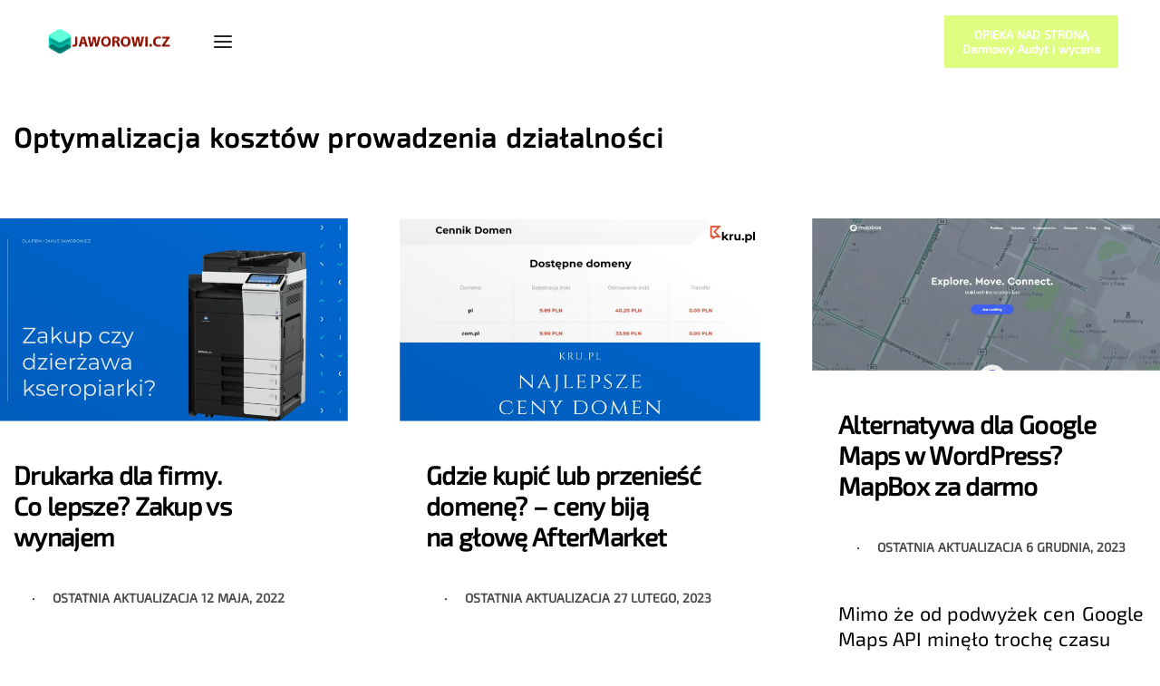

--- FILE ---
content_type: text/html; charset=UTF-8
request_url: https://jaworowi.cz/category/dla-biznesu/optymalizacja-kosztow-prowadzenia-dzialalnosci
body_size: 19918
content:
<!DOCTYPE html>
<html lang="pl-PL" itemscope itemtype="https://schema.org/WebSite" data-df  data-container="1440" data-xl="2" data-admin-bar="0" class="elementor-kit-17106">
<head>
<meta charset="UTF-8">
<meta name="viewport" content="width=device-width, initial-scale=1">
<link rel="profile" href="//gmpg.org/xfn/11">
<link rel="pingback" href="https://jaworowi.cz/xmlrpc.php">
<title>Optymalizacja kosztów prowadzenia działalności &#8211; Jakub Jaworowicz WordPress &amp; Marketing Specialist</title>
<meta name='robots' content='max-image-preview:large' />
<link rel='dns-prefetch' href='//www.googletagmanager.com' />
<link rel='dns-prefetch' href='//stats.wp.com' />
<link rel='preconnect' href='//c0.wp.com' />
<link rel="alternate" type="application/rss+xml" title="Jakub Jaworowicz WordPress &amp; Marketing Specialist &raquo; Kanał z wpisami" href="https://jaworowi.cz/feed" />
<link rel="alternate" type="application/rss+xml" title="Jakub Jaworowicz WordPress &amp; Marketing Specialist &raquo; Kanał z komentarzami" href="https://jaworowi.cz/comments/feed" />
<link rel="alternate" type="application/rss+xml" title="Jakub Jaworowicz WordPress &amp; Marketing Specialist &raquo; Kanał z wpisami zaszufladkowanymi do kategorii Optymalizacja kosztów prowadzenia działalności" href="https://jaworowi.cz/category/dla-biznesu/optymalizacja-kosztow-prowadzenia-dzialalnosci/feed" />
<style id='wp-img-auto-sizes-contain-inline-css' type='text/css'>
img:is([sizes=auto i],[sizes^="auto," i]){contain-intrinsic-size:3000px 1500px}
/*# sourceURL=wp-img-auto-sizes-contain-inline-css */
</style>
<style id='classic-theme-styles-inline-css' type='text/css'>
/*! This file is auto-generated */
.wp-block-button__link{color:#fff;background-color:#32373c;border-radius:9999px;box-shadow:none;text-decoration:none;padding:calc(.667em + 2px) calc(1.333em + 2px);font-size:1.125em}.wp-block-file__button{background:#32373c;color:#fff;text-decoration:none}
/*# sourceURL=/wp-includes/css/classic-themes.min.css */
</style>
<style id='wpjoli-joli-table-of-contents-style-inline-css' type='text/css'>


/*# sourceURL=https://jaworowi.cz/wp-content/plugins/joli-table-of-contents/gutenberg/blocks/joli-table-of-contents/style-index.css */
</style>
<style id='polecane-produkty-product-list-style-inline-css' type='text/css'>
.polecane-produkty-block{margin:20px 0;width:100%}.polecane-produkty-block .polecane{align-items:center;border:1px solid #ddd;border-radius:12px;box-sizing:border-box;display:flex;flex-wrap:wrap;gap:20px;margin:20px auto;max-width:1200px;overflow:hidden;padding:20px;transition:border-color .3s ease;width:100%}.polecane-produkty-block .polecane.left{flex-direction:row}.polecane-produkty-block .polecane.right{flex-direction:row-reverse}.polecane-produkty-block .polecane:hover{border-color:var(--button-color,#06c)}.polecane-produkty-block .polecane:hover .polecane-img{transform:scale(1.1);overflow: hidden;}.polecane-produkty-block .polecane-img{border-radius:10px;height:auto;max-width:40%;margin-right: 2%;-o-object-fit:cover;object-fit:cover;transition:all .2s ease-in-out;width:280px}.polecane-produkty-block .polecane-img.no-crop{max-height:400px}.polecane-produkty-block .polecane-img.blog-post-img,.polecane-produkty-block .polecane-img.cpt-acf-img,.polecane-produkty-block .polecane-img.no-crop{-o-object-fit:contain;object-fit:contain;width:auto}.polecane-produkty-block .polecane-content{flex:1;min-width:260px}.polecane-produkty-block .polecane-title{font-size:1.6rem;line-height:1.3;margin:0 0 10px}.polecane-produkty-block .polecane-title-link{display:block;text-align:left}.polecane-produkty-block .polecane-title-link .polecane-title{margin:0 0 10px}.polecane-produkty-block .polecane-desc{line-height:1.6;margin:0 0 15px}.polecane-produkty-block .polecane-btn{background:#06c;border:none;border-radius:6px;color:#fff;cursor:pointer;display:inline-block;font-family:inherit;font-size:1rem;font-weight:600;line-height:1.5;padding:10px 20px;text-decoration:none;transition:all .3s ease}.polecane-produkty-block .polecane-btn:hover{background:color-mix(in srgb,var(--button-color,#06c) 85%,#000);box-shadow:0 4px 8px rgba(0,0,0,.15);color:#fff!important;transform:translateY(-1px)}.polecane-produkty-block .polecane-btn:focus{outline:2px solid #0050a8;outline-offset:2px}.polecane-produkty-block a.polecane-btn,.polecane-produkty-block a.polecane-btn:hover{color:#fff!important;text-decoration:none!important}.polecane-produkty-block a.polecane-btn:active,.polecane-produkty-block a.polecane-btn:visited{color:#fff!important}.polecane-produkty-block.three-columns-mode{display:grid;gap:30px;grid-template-columns:repeat(3,1fr);margin:20px auto;max-width:1200px;width:100%}.polecane-produkty-block.three-columns-mode.alignfull,.polecane-produkty-block.three-columns-mode.alignwide{max-width:100%}.polecane-produkty-block.three-columns-mode .polecane{align-items:center;display:flex;flex-direction:column;margin:0;max-width:none;padding:20px;text-align:center;width:100%}.polecane-produkty-block.three-columns-mode .polecane.left,.polecane-produkty-block.three-columns-mode .polecane.right{flex-direction:column}.polecane-produkty-block.three-columns-mode .polecane .polecane-img{height:auto;margin-bottom:15px;max-width:100%;width:100%}.polecane-produkty-block.three-columns-mode .polecane .polecane-img.no-crop{max-height:300px;max-width:100%;width:auto}.polecane-produkty-block.three-columns-mode .polecane .polecane-content{align-items:center;display:flex;flex-direction:column;min-width:auto;width:100%}.polecane-produkty-block.three-columns-mode .polecane .polecane-content .polecane-desc,.polecane-produkty-block.three-columns-mode .polecane .polecane-content .polecane-title{text-align:center}.polecane-produkty-block.three-columns-mode .polecane .polecane-content .polecane-btn{margin-top:auto}@media(max-width:768px){.polecane-produkty-block.three-columns-mode{gap:20px;grid-template-columns:1fr}.polecane-produkty-block .polecane{flex-direction:column!important}.polecane-produkty-block .polecane .polecane-img{max-width:100%;width:100%}.polecane-produkty-block.hide-images-mobile .polecane-img{display:none}}

/*# sourceURL=https://jaworowi.cz/wp-content/plugins/polecane-produkty/build/style-index.css */
</style>
<link rel='stylesheet' id='mediaelement-css' href='https://c0.wp.com/c/6.9/wp-includes/js/mediaelement/mediaelementplayer-legacy.min.css' type='text/css' media='all' />
<link rel='stylesheet' id='wp-mediaelement-css' href='https://c0.wp.com/c/6.9/wp-includes/js/mediaelement/wp-mediaelement.min.css' type='text/css' media='all' />
<style id='jetpack-sharing-buttons-style-inline-css' type='text/css'>
.jetpack-sharing-buttons__services-list{display:flex;flex-direction:row;flex-wrap:wrap;gap:0;list-style-type:none;margin:5px;padding:0}.jetpack-sharing-buttons__services-list.has-small-icon-size{font-size:12px}.jetpack-sharing-buttons__services-list.has-normal-icon-size{font-size:16px}.jetpack-sharing-buttons__services-list.has-large-icon-size{font-size:24px}.jetpack-sharing-buttons__services-list.has-huge-icon-size{font-size:36px}@media print{.jetpack-sharing-buttons__services-list{display:none!important}}.editor-styles-wrapper .wp-block-jetpack-sharing-buttons{gap:0;padding-inline-start:0}ul.jetpack-sharing-buttons__services-list.has-background{padding:1.25em 2.375em}
/*# sourceURL=https://jaworowi.cz/wp-content/plugins/jetpack/_inc/blocks/sharing-buttons/view.css */
</style>
<link rel='stylesheet' id='kk-star-ratings-css' href='https://jaworowi.cz/wp-content/plugins/kk-star-ratings/src/core/public/css/kk-star-ratings.min.css' type='text/css' media='all' />
<link rel='stylesheet' id='wpjoli-joli-tocv2-styles-css' href='https://jaworowi.cz/wp-content/plugins/joli-table-of-contents/assets/public/css/wpjoli-joli-table-of-contents.min.css' type='text/css' media='all' />
<link rel='stylesheet' id='wpjoli-joli-tocv2-theme-original-css' href='https://jaworowi.cz/wp-content/plugins/joli-table-of-contents/assets/public/css/themes/original.min.css' type='text/css' media='all' />
<link rel='stylesheet' id='elementor-frontend-css' href='https://jaworowi.cz/wp-content/plugins/elementor/assets/css/frontend.min.css' type='text/css' media='all' />
<link id="rey-hs-css" type="text/css" href="https://jaworowi.cz/wp-content/uploads/rey/hs-d2a87fa52a.css?ver=3.1.10.1763255691"  rel="stylesheet" media="all"  />
<link id="rey-ds-css" type="text/css" href="https://jaworowi.cz/wp-content/uploads/rey/ds-fdec7306b5.css?ver=3.1.10.1763255691" data-noptimize="" data-no-optimize="1" data-pagespeed-no-defer="" data-pagespeed-no-transform="" data-minify="1" rel="preload" as="style" onload="this.onload=null;this.rel='stylesheet';" media="all"  />
<noscript><link rel="stylesheet" href="https://jaworowi.cz/wp-content/uploads/rey/ds-fdec7306b5.css" data-no-minify="1"></noscript>
<link rel='stylesheet' id='elementor-post-1129-css' href='https://jaworowi.cz/wp-content/uploads/elementor/css/post-1129.css' type='text/css' media='all' />
<link rel="stylesheet" onload="this.onload=null;this.media='all';" media="print"  data-noptimize="" data-no-optimize="1" data-pagespeed-no-defer="" data-pagespeed-no-transform="" data-minify="1" data-no-rel='stylesheet' id='elementor-post-392-css' href='https://jaworowi.cz/wp-content/uploads/elementor/css/post-392.css' type='text/css' data-media='all' />
<noscript><link rel='stylesheet' data-noptimize="" data-no-optimize="1" data-pagespeed-no-defer="" data-pagespeed-no-transform="" data-minify="1" data-id='elementor-post-392-css' href='https://jaworowi.cz/wp-content/uploads/elementor/css/post-392.css' data-type='text/css' data-media='all' />
</noscript><link rel="preload" as="style" onload="this.onload=null;this.rel='stylesheet';" media="all"   data-no-rel='stylesheet' id='rey-wp-style-child-css' href='https://jaworowi.cz/wp-content/themes/rey-jcz/style.css' type='text/css' data-media='all' />
<noscript><link rel='stylesheet'  data-id='rey-wp-style-child-css' href='https://jaworowi.cz/wp-content/themes/rey-jcz/style.css' data-type='text/css' data-media='all' />
</noscript>
<!-- Fragment znacznika Google (gtag.js) dodany przez Site Kit -->
<!-- Fragment Google Analytics dodany przez Site Kit -->
<script type="text/javascript" src="https://www.googletagmanager.com/gtag/js?id=GT-PZZMBGQ" id="google_gtagjs-js" async></script>
<script type="text/javascript" id="google_gtagjs-js-after">
/* <![CDATA[ */
window.dataLayer = window.dataLayer || [];function gtag(){dataLayer.push(arguments);}
gtag("set","linker",{"domains":["jaworowi.cz"]});
gtag("js", new Date());
gtag("set", "developer_id.dZTNiMT", true);
gtag("config", "GT-PZZMBGQ");
//# sourceURL=google_gtagjs-js-after
/* ]]> */
</script>

<!-- OG: 3.3.8 -->
<meta property="og:image" content="https://jaworowi.cz/wp-content/uploads/2021/07/cropped-jczICO.png"><meta property="og:type" content="website"><meta property="og:locale" content="pl_PL"><meta property="og:site_name" content="Jakub Jaworowicz WordPress &amp; Marketing Specialist"><meta property="og:url" content="https://jaworowi.cz/category/dla-biznesu/optymalizacja-kosztow-prowadzenia-dzialalnosci"><meta property="og:title" content="Optymalizacja kosztów prowadzenia działalności &#8211; Jakub Jaworowicz WordPress &amp; Marketing Specialist">

<meta property="twitter:partner" content="ogwp"><meta property="twitter:title" content="Optymalizacja kosztów prowadzenia działalności &#8211; Jakub Jaworowicz WordPress &amp; Marketing Specialist"><meta property="twitter:url" content="https://jaworowi.cz/category/dla-biznesu/optymalizacja-kosztow-prowadzenia-dzialalnosci">
<meta itemprop="image" content="https://jaworowi.cz/wp-content/uploads/2021/07/cropped-jczICO.png"><meta itemprop="name" content="Optymalizacja kosztów prowadzenia działalności &#8211; Jakub Jaworowicz WordPress &amp; Marketing Specialist">
<!-- /OG -->

<link rel="https://api.w.org/" href="https://jaworowi.cz/wp-json/" /><link rel="alternate" title="JSON" type="application/json" href="https://jaworowi.cz/wp-json/wp/v2/categories/873" /><link rel="EditURI" type="application/rsd+xml" title="RSD" href="https://jaworowi.cz/xmlrpc.php?rsd" />
<meta name="theme-color" content="#0066cc"><meta name="generator" content="Site Kit by Google 1.170.0" />	<style>img#wpstats{display:none}</style>
		<link rel="llms-sitemap" href="https://jaworowi.cz/llms.txt" />

<!-- Znaczniki meta Google AdSense dodane przez Site Kit -->
<meta name="google-adsense-platform-account" content="ca-host-pub-2644536267352236">
<meta name="google-adsense-platform-domain" content="sitekit.withgoogle.com">
<!-- Zakończ dodawanie meta znaczników Google AdSense przez Site Kit -->
<!-- HFCM by 99 Robots - Snippet # 2: GetResponse -->
<!-- GetResponse Analytics -->
  <script type="text/javascript">
      
  (function(m, o, n, t, e, r, _){
          m['__GetResponseAnalyticsObject'] = e;m[e] = m[e] || function() {(m[e].q = m[e].q || []).push(arguments)};
          r = o.createElement(n);_ = o.getElementsByTagName(n)[0];r.async = 1;r.src = t;r.setAttribute('crossorigin', 'use-credentials');_.parentNode .insertBefore(r, _);
      })(window, document, 'script', 'https://an.gr-wcon.com/script/417f1aad-691c-46a0-b0b1-80c3654ab362/ga.js', 'GrTracking');


  </script>
  <!-- End GetResponse Analytics -->
<!-- /end HFCM by 99 Robots -->
			<style>
				.e-con.e-parent:nth-of-type(n+4):not(.e-lazyloaded):not(.e-no-lazyload),
				.e-con.e-parent:nth-of-type(n+4):not(.e-lazyloaded):not(.e-no-lazyload) * {
					background-image: none !important;
				}
				@media screen and (max-height: 1024px) {
					.e-con.e-parent:nth-of-type(n+3):not(.e-lazyloaded):not(.e-no-lazyload),
					.e-con.e-parent:nth-of-type(n+3):not(.e-lazyloaded):not(.e-no-lazyload) * {
						background-image: none !important;
					}
				}
				@media screen and (max-height: 640px) {
					.e-con.e-parent:nth-of-type(n+2):not(.e-lazyloaded):not(.e-no-lazyload),
					.e-con.e-parent:nth-of-type(n+2):not(.e-lazyloaded):not(.e-no-lazyload) * {
						background-image: none !important;
					}
				}
			</style>
			
<!-- Fragment Menedżera znaczników Google dodany przez Site Kit -->
<script type="text/javascript">
/* <![CDATA[ */

			( function( w, d, s, l, i ) {
				w[l] = w[l] || [];
				w[l].push( {'gtm.start': new Date().getTime(), event: 'gtm.js'} );
				var f = d.getElementsByTagName( s )[0],
					j = d.createElement( s ), dl = l != 'dataLayer' ? '&l=' + l : '';
				j.async = true;
				j.src = 'https://www.googletagmanager.com/gtm.js?id=' + i + dl;
				f.parentNode.insertBefore( j, f );
			} )( window, document, 'script', 'dataLayer', 'GTM-PVQNLRN' );
			
/* ]]> */
</script>

<!-- Zakończ fragment Menedżera znaczników Google dodany przez Site Kit -->
<link rel="icon" href="https://jaworowi.cz/wp-content/uploads/2021/07/cropped-jczICO-50x50.png" sizes="32x32" />
<link rel="icon" href="https://jaworowi.cz/wp-content/uploads/2021/07/cropped-jczICO-300x300.png" sizes="192x192" />
<link rel="apple-touch-icon" href="https://jaworowi.cz/wp-content/uploads/2021/07/cropped-jczICO-300x300.png" />
<meta name="msapplication-TileImage" content="https://jaworowi.cz/wp-content/uploads/2021/07/cropped-jczICO-300x300.png" />
		<style type="text/css" id="wp-custom-css">
			.force-no-margin ul.products li.product.rey-wc-skin--wrapped {
	margin-bottom: 0;
}

.lpjcz label {color: white;}

/* tylko wpisy */

.rey-postCategories a {font-size: 10px;line-height: 15px;color:white!important;background: #0066cc;}
.rey-postCategories,h1.rey-postTitle.entry-title {margin-bottom: 0!important;}
.rey-postInfo {font-size: 14px;margin-top: 0.5rem!important;}

/* Reqest w sklepie */
a.btn.rey-requestQuote-btn.btn-primary.btn--block.js-requestQuote {
    background-color: #0066cc;
}

/* Widgety padding */
.sp-after-title { text-align: center; padding-bottom: 20px; }.sp-after-uslugi { padding-top: 20px; }

.sp-after-article { text-align: center; margin-top: 10px; margin-bottom: 30px; }

:root {
    --primary-ff: 'Exo 2'!important;
}

.wp-block-table .wp-element-caption {
    font-size: 15px;
    text-align: center;
}

table.has-fixed-layout {
    margin-bottom: 10px;
}

figcaption.wp-element-caption a {
    font-size: 13px !important;
}


sup a {
    font-size: 95% !important;
}		</style>
		<style id="reycore-inline-styles" data-noptimize="" data-no-optimize="1" data-pagespeed-no-defer="" data-pagespeed-no-transform="" data-minify="1">:root{--rey-container-spacing:15px;--main-gutter-size:15px;--body-bg-color:#ffffff;--neutral-hue:210;--sticky-gs-top-bg-color:#ffffff;--blog-columns:3;--post-align-wide-size:25vw;}h1, .h1, .rey-pageTitle, .rey-postItem-catText{font-family:var(--primary-ff);font-size:30px;font-weight:900;letter-spacing:1.1px;line-height:35px;}h2, .h2{font-family:var(--primary-ff);font-size:28px;font-weight:600;letter-spacing:1.1px;line-height:33px;}h3, .h3{font-family:var(--primary-ff);font-size:25px;font-weight:600;letter-spacing:1.1px;line-height:30px;}h4, .h4{font-family:var(--primary-ff);font-size:25px;font-weight:600;letter-spacing:1.1px;line-height:30px;}h5, .h5{font-family:var(--primary-ff);font-weight:400;}h6, .h6{font-family:var(--primary-ff);font-weight:400;}.rey-pageTitle{font-family:var(--primary-ff);font-weight:400;}.single-post .rey-postTitle{font-family:var(--primary-ff);font-size:30px;font-weight:600;line-height:35px;color:#000000;}.single-post .rey-postContent, .single-post .rey-postContent a{font-family:var(--primary-ff);font-size:23px;font-weight:300;letter-spacing:1.1px;line-height:30px;color:#000000;}@media (min-width: 768px) and (max-width: 1025px){:root{--rey-container-spacing:15px;--main-gutter-size:15px;--blog-columns:1;}}@media (max-width: 767px){:root{--rey-container-spacing:15px;--main-gutter-size:15px;--blog-columns:1;}}@font-face { font-family:'Exo 2';font-style:normal;font-weight:400;font-display:swap;src:url(https://jaworowi.cz/wp-content/fonts/exo-2/a95b51f26141d5b9) format('woff');}@font-face { font-family:'Rey Primary';font-style:normal;font-weight:400;font-display:swap;src:url(https://jaworowi.cz/wp-content/fonts/exo-2/a95b51f26141d5b9) format('woff');}@media (max-width: 1360px) {			:root {				--nav-breakpoint-desktop: none;				--nav-breakpoint-mobile: flex;			}		} :root{--primary-ff:Exo 2, "Helvetica Neue", Helvetica, Arial, sans-serif;--body-font-family: var(--primary-ff);--body-font-weight: 300;--accent-color:#212529;--accent-hover-color:#000000;--accent-text-color:#fff;} @media (min-width: 1440px) {				:root {					--container-max-width: calc(92vw - (var(--page-padding-left, 0px) + var(--page-padding-right, 0px)));				}			}      </style><style id="rey-lazy-bg">.rey-js .elementor-element.rey-lazyBg, .rey-js .elementor-element.rey-lazyBg > .elementor-widget-container, .rey-js .elementor-element.rey-lazyBg > .elementor-widget-wrap { background-image: none !important; }</style><script type="application/ld+json">
{
  "@context": "https://schema.org",
  "@type": "Organization",
  "url": "https://jaworowi.cz",
   "sameAs": [
    "https://www.facebook.com/jaworowiczjakub",
    "https://instagram.com/TuTurysta",
    "https://www.linkedin.com/in/mateuszjaworowicz/",
    "https://twitter.com/viper134",
  "https://youtube.com/channel/UChhupe83Hf5WlR5NPb9_P7Q"
  ],
  "logo": "https://jaworowi.cz/wp-content/uploads/2017/10/logo-299-transparent-22.png",
  "name": "Jakub Jaworowicz Marketing&WordPress",
  "contactPoint": {
    "@type": "contactPoint",
    "telephone": "+48 535920913",
    "email": "vip@jaworowi.cz",
    "contactType": "customer support"
  }
  }
</script>
<!-- TradeDoubler site verification 3099012 -->
</head>

<body class="archive category category-optymalizacja-kosztow-prowadzenia-dzialalnosci category-873 wp-theme-rey wp-child-theme-rey-jcz techtax_wlacz-adsense notadmin rey-no-js ltr elementor-default elementor-kit-17106 rey-cwidth--vw elementor-opt" data-id="873" itemtype="https://schema.org/Blog" itemscope="itemscope">

		<!-- Fragment Menedżera znaczników Google (noscript) dodany przez Site Kit -->
		<noscript>
			<iframe src="https://www.googletagmanager.com/ns.html?id=GTM-PVQNLRN" height="0" width="0" style="display:none;visibility:hidden"></iframe>
		</noscript>
		<!-- Zakończ fragment Menedżera znaczników Google (noscript) dodany przez Site Kit -->
		<script type="text/javascript" id="rey-no-js" data-noptimize data-no-optimize="1" data-no-defer="1">
		document.body.classList.remove('rey-no-js');document.body.classList.add('rey-js');
	</script>		<script type="text/javascript" id="rey-instant-js" data-noptimize="" data-no-optimize="1" data-no-defer="1" data-pagespeed-no-defer="">
			(function(){
				if( ! window.matchMedia("(max-width: 1024px)").matches && ("IntersectionObserver" in window) ){
					var io = new IntersectionObserver(entries => {
						window.reyScrollbarWidth = window.innerWidth - entries[0].boundingClientRect.width;
						document.documentElement.style.setProperty('--scrollbar-width', window.reyScrollbarWidth + "px");
						io.disconnect();
					});
					io.observe(document.documentElement);
				}
				let cw = parseInt(document.documentElement.getAttribute('data-container') || 1440);
				const sxl = function () {
					let xl;
					if ( window.matchMedia('(min-width: 1025px) and (max-width: ' + cw + 'px)').matches ) xl = 1; // 1440px - 1025px
					else if ( window.matchMedia('(min-width: ' + (cw + 1) + 'px)').matches ) xl = 2; // +1440px
					document.documentElement.setAttribute('data-xl', xl || 0);
				};
				sxl(); window.addEventListener('resize', sxl);
			})();
		</script>
		
	<div id="page" class="rey-siteWrapper ">

		
<div class="rey-overlay rey-overlay--site" style="opacity:0;"></div>

		
<header class="rey-siteHeader rey-siteHeader--custom rey-siteHeader--1129 header-pos--rel" >

			<div data-elementor-type="wp-post" data-elementor-id="1129" class="elementor elementor-1129" data-elementor-post-type="rey-global-sections" data-elementor-gstype="header" data-page-el-selector="body.elementor-page-1129">
						<section class="elementor-section elementor-top-section elementor-element elementor-element-fe5a4ee elementor-section-content-middle elementor-section-boxed elementor-section-height-default elementor-section-height-default" data-id="fe5a4ee" data-element_type="section">
						<div class="elementor-container elementor-column-gap-no">
					<div class="elementor-column elementor-col-100 elementor-top-column elementor-element elementor-element-f7f3a3c" data-id="f7f3a3c" data-element_type="column">
			<div class="elementor-column-wrap--f7f3a3c elementor-widget-wrap elementor-element-populated">
						<div class="elementor-element elementor-element-efb49dc elementor-widget__width-auto elementor-align-center elementor-mobile-align-left --il--mobile-left elementor-widget elementor-widget-reycore-header-logo" data-id="efb49dc" data-element_type="widget" data-widget_type="reycore-header-logo.default">
				<div class="elementor-widget-container">
					
<div class="rey-logoWrapper">

	
        <div class="rey-siteLogo">
			<a href="https://jaworowi.cz/" data-no-lazy="1" data-skip-lazy="1" class="no-lazy custom-logo-link" rel="home" itemprop="url"><img width="299" height="71" src="https://jaworowi.cz/wp-content/uploads/2017/10/logo-299-transparent-22-1.png" data-no-lazy="1" data-skip-lazy="1" class="no-lazy custom-logo" alt="Jakub Jaworowicz – Programista WordPress i Marketing internetowy" loading="eager" data-el-overrides="logo" decoding="async" /></a>		</div>

    </div>
<!-- .rey-logoWrapper -->
				</div>
				</div>
				<div class="elementor-element elementor-element-a76a5b9 elementor-widget__width-auto --il--left --il--tablet-left --il--mobile-right --disable-mega-gs --icons-start --submenu-display-collapsed --tap-open --panel-dir--left elementor-widget elementor-widget-reycore-header-navigation" data-id="a76a5b9" data-element_type="widget" data-widget_type="reycore-header-navigation.default">
				<div class="elementor-widget-container">
					
<button class="btn rey-mainNavigation-mobileBtn rey-headerIcon __hamburger" aria-label="Open menu">
	<div class="__bars">
		<span class="__bar"></span>
		<span class="__bar"></span>
		<span class="__bar"></span>
	</div>
	<svg aria-hidden="true" role="img" id="rey-icon-close-696d08ba93956" class="rey-icon rey-icon-close " viewbox="0 0 110 110"><g stroke="none" stroke-width="1" fill="none" fill-rule="evenodd" stroke-linecap="square"><path d="M4.79541854,4.29541854 L104.945498,104.445498 L4.79541854,4.29541854 Z" stroke="currentColor" stroke-width="var(--stroke-width, 12px)"></path><path d="M4.79541854,104.704581 L104.945498,4.55450209 L4.79541854,104.704581 Z" stroke="currentColor" stroke-width="var(--stroke-width, 12px)"></path></g></svg></button>
<!-- .rey-mainNavigation-mobileBtn -->

    <nav id="site-navigation-a76a5b9" class="rey-mainNavigation rey-mainNavigation--desktop  --shadow-1" data-id="-a76a5b9" aria-label="Main Menu" data-sm-indicator="arrow2" itemtype="https://schema.org/SiteNavigationElement" itemscope="itemscope">

        <ul id="main-menu-desktop-a76a5b9" class="rey-mainMenu rey-mainMenu--desktop id--mainMenu--desktop --has-indicators  rey-navEl --menuHover-ulr --thinner"><li id="menu-item-4909" class="menu-item menu-item-type-custom menu-item-object-custom menu-item-has-children menu-item-4909 depth--0 --is-regular"><a title="Kody rabatowe" href="#"><span>Kody Rabatowe</span><i class="--submenu-indicator --submenu-indicator-arrow2"></i></a>
<ul class="sub-menu">
	<li id="menu-item-4911" class="menu-item menu-item-type-post_type menu-item-object-page menu-item-4911 depth--1 o-id-4602"><a href="https://jaworowi.cz/kod-rabatowy/dhosting-2"><span>dHosting</span></a></li>
	<li id="menu-item-4912" class="menu-item menu-item-type-post_type menu-item-object-page menu-item-4912 depth--1 o-id-4549"><a href="https://jaworowi.cz/kod-rabatowy/templatemonster"><span>TemplateMonster</span></a></li>
	<li id="menu-item-5792" class="menu-item menu-item-type-post_type menu-item-object-page menu-item-5792 depth--1 o-id-5784"><a href="https://jaworowi.cz/kod-rabatowy/envato-themeforest"><span>Envato ThemeForest</span></a></li>
	<li id="menu-item-5325" class="menu-item menu-item-type-post_type menu-item-object-page menu-item-5325 depth--1 o-id-5318"><a href="https://jaworowi.cz/kod-rabatowy/semstorm"><span>SemStorm (30%)</span></a></li>
	<li id="menu-item-5651" class="menu-item menu-item-type-post_type menu-item-object-page menu-item-5651 depth--1 o-id-5631"><a href="https://jaworowi.cz/kod-rabatowy/brand24"><span>Brand24 (10%)</span></a></li>
	<li id="menu-item-15442" class="menu-item menu-item-type-post_type menu-item-object-page menu-item-15442 depth--1 o-id-15430"><a href="https://jaworowi.cz/kod-rabatowy/appsumo"><span>Kod rabatowy AppSumo</span></a></li>
</ul>
</li>
<li id="menu-item-2305" class="menu-item menu-item-type-post_type menu-item-object-page menu-item-2305 depth--0 --is-regular o-id-1040"><a title="Blog o Marketingu, Blogach, Reklamach i wszystkich pobocznych sprawach" href="https://jaworowi.cz/blog"><span>Marketing &#038; WordPress Blog</span></a></li>
<li id="menu-item-5701" class="menu-item menu-item-type-post_type menu-item-object-page menu-item-5701 depth--0 --is-regular o-id-3544"><a href="https://jaworowi.cz/kontakt"><span>Kontakt</span></a></li>
</ul>	</nav><!-- .rey-mainNavigation -->



	<nav
		id="site-navigation-mobile-a76a5b9"
		class="rey-mainNavigation rey-mainNavigation--mobile rey-mobileNav "
		data-id="-a76a5b9" aria-label="Main Menu" itemtype="https://schema.org/SiteNavigationElement" itemscope="itemscope"	>
		<div class="rey-mobileNav-container">
			<div class="rey-mobileNav-header">

				
				<div class="rey-siteLogo">
											<a class="rey-logoTitle" href="https://jaworowi.cz/" rel="home">Jakub Jaworowicz WordPress &amp; Marketing Specialist</a>
									</div>

				<button class="__arrClose btn rey-mobileMenu-close js-rey-mobileMenu-close" aria-label="Close menu"><span class="__icons"><svg aria-hidden="true" role="img" id="rey-icon-close-696d08ba9859c" class="rey-icon rey-icon-close " viewbox="0 0 110 110"><g stroke="none" stroke-width="1" fill="none" fill-rule="evenodd" stroke-linecap="square"><path d="M4.79541854,4.29541854 L104.945498,104.445498 L4.79541854,4.29541854 Z" stroke="currentColor" stroke-width="var(--stroke-width, 12px)"></path><path d="M4.79541854,104.704581 L104.945498,4.55450209 L4.79541854,104.704581 Z" stroke="currentColor" stroke-width="var(--stroke-width, 12px)"></path></g></svg><svg aria-hidden="true" role="img" id="rey-icon-arrow-classic-696d08ba985a6" class="rey-icon rey-icon-arrow-classic " viewbox="0 0 16 16"><polygon fill="var(--icon-fill, currentColor)" points="8 0 6.6 1.4 12.2 7 0 7 0 9 12.2 9 6.6 14.6 8 16 16 8"></polygon></svg></span></button>
			</div>

			<div class="rey-mobileNav-main">
				<ul id="main-menu-mobile-a76a5b9" class="rey-mainMenu rey-mainMenu-mobile  --has-indicators "><li id="mobile-menu-item-4909" class="menu-item menu-item-type-custom menu-item-object-custom menu-item-has-children menu-item-4909 depth--0 --is-regular"><a title="Kody rabatowe" href="#"><span>Kody Rabatowe</span><i class="--submenu-indicator --submenu-indicator-arrow2"></i></a>
<ul class="sub-menu">
	<li id="mobile-menu-item-4911" class="menu-item menu-item-type-post_type menu-item-object-page menu-item-4911 depth--1 o-id-4602"><a href="https://jaworowi.cz/kod-rabatowy/dhosting-2"><span>dHosting</span></a></li>
	<li id="mobile-menu-item-4912" class="menu-item menu-item-type-post_type menu-item-object-page menu-item-4912 depth--1 o-id-4549"><a href="https://jaworowi.cz/kod-rabatowy/templatemonster"><span>TemplateMonster</span></a></li>
	<li id="mobile-menu-item-5792" class="menu-item menu-item-type-post_type menu-item-object-page menu-item-5792 depth--1 o-id-5784"><a href="https://jaworowi.cz/kod-rabatowy/envato-themeforest"><span>Envato ThemeForest</span></a></li>
	<li id="mobile-menu-item-5325" class="menu-item menu-item-type-post_type menu-item-object-page menu-item-5325 depth--1 o-id-5318"><a href="https://jaworowi.cz/kod-rabatowy/semstorm"><span>SemStorm (30%)</span></a></li>
	<li id="mobile-menu-item-5651" class="menu-item menu-item-type-post_type menu-item-object-page menu-item-5651 depth--1 o-id-5631"><a href="https://jaworowi.cz/kod-rabatowy/brand24"><span>Brand24 (10%)</span></a></li>
	<li id="mobile-menu-item-15442" class="menu-item menu-item-type-post_type menu-item-object-page menu-item-15442 depth--1 o-id-15430"><a href="https://jaworowi.cz/kod-rabatowy/appsumo"><span>Kod rabatowy AppSumo</span></a></li>
</ul>
</li>
<li id="mobile-menu-item-2305" class="menu-item menu-item-type-post_type menu-item-object-page menu-item-2305 depth--0 --is-regular o-id-1040"><a title="Blog o Marketingu, Blogach, Reklamach i wszystkich pobocznych sprawach" href="https://jaworowi.cz/blog"><span>Marketing &#038; WordPress Blog</span></a></li>
<li id="mobile-menu-item-5701" class="menu-item menu-item-type-post_type menu-item-object-page menu-item-5701 depth--0 --is-regular o-id-3544"><a href="https://jaworowi.cz/kontakt"><span>Kontakt</span></a></li>
</ul>			</div>

			<div class="rey-mobileNav-footer">
							</div>
		</div>

	</nav>

				</div>
				</div>
				<div class="elementor-element elementor-element-e9e9bb9 elementor-widget__width-auto elementor-hidden-phone gr-opieka elementor-widget elementor-widget-button" data-id="e9e9bb9" data-element_type="widget" data-widget_type="button.default">
				<div class="elementor-widget-container">
									<div class="elementor-button-wrapper">
					<a class="elementor-button elementor-button-link elementor-size-xs" href="#">
						<span class="elementor-button-content-wrapper">
									<span class="elementor-button-text">OPIEKA NAD STRONĄ<br><strong>Darmowy Audyt i wycena</strong></span>
					</span>
					</a>
				</div>
								</div>
				</div>
					</div>
		</div>
					</div>
		</section>
				</div>
		<div class="rey-overlay rey-overlay--header" style="opacity:0;"></div>
<div class="rey-overlay rey-overlay--header-top" style="opacity:0;"></div>

</header>
<!-- .rey-siteHeader -->


		<div id="content" class="rey-siteContent ">


		<div class="rey-siteContainer " >
			<div class="rey-siteRow">

				
				<main id="main" class="rey-siteMain --is-bloglist blog--columns-3 blog--columns_tablet-1 blog--columns_mobile-1">
		
	<div class="rey-siteMain-inner">
		<header class="rey-pageHeader">
	<h1 class="rey-pageTitle">Optymalizacja kosztów prowadzenia działalności</h1></header><!-- .page-header -->

		
<div class="rey-postList">

	
<article id="post-17806" class="rey-postItem post-17806 post type-post status-publish format-standard has-post-thumbnail hentry category-dla-biznesu category-optymalizacja-kosztow-prowadzenia-dzialalnosci category-przemyslenia tag-biznes tag-drukarka tag-sprzet-biurowy tag-wlasna-firma branza-wlasna-firma techtax-wlacz-adsense rey-postMedia--expanded rey-postMedia--animated is-animated-entry --content-e">
		<figure class="rey-postMedia rey-postThumbnail">
				<a class="rey-postThumbnail-inner" href="https://jaworowi.cz/kserokopiarka-zakup-wynajem-17806.php" aria-hidden="true" tabindex="-1">
			<img fetchpriority="high" width="1536" height="864" src="https://jaworowi.cz/wp-content/uploads/2022/05/ZakupczydzierC5BCawadrukarkicolepsze-1536x864.png" class="attachment-1536x1536 size-1536x1536 wp-post-image" alt="Zakupczydzierc5bcawadrukarkicolepsze" decoding="async" />		</a>
			</figure>
<header class="rey-postHeader">
	<h2 class="rey-postTitle rey-hvLine-parent"><a href="https://jaworowi.cz/kserokopiarka-zakup-wynajem-17806.php" rel="bookmark"><span class="rey-hvLine">Drukarka dla firmy. Co&nbsp;lepsze? Zakup vs wynajem</span></a></h2>	<div class="rey-postInfo">
		<span class="post-last-updated"><span class="rey-editLink">Ostatnia aktualizacja </span><time class="updated" itemprop="dateModified" datetime="2022-05-12T15:24:52+02:00" title="Last update">12 maja, 2022</time></span>	</div>

</header><!-- .rey-postHeader -->

<div class="rey-postContent ">
	 

	<p>Potrzebujesz profesjonalnej kserokopiarki, ale&nbsp;nie&nbsp;umiesz się zdecydować na&nbsp;to&nbsp;czy&nbsp;lepiej ją&nbsp;kupić &#8222;za&nbsp;gotówkę&#8221;, czy&nbsp;może jednak wydzierżawić? W&nbsp;tym artykule postaram Ci&nbsp;się pomóc.</p><div class="rey-postContent-more"><a class="rey-post-moreLink btn btn-line-active" href="https://jaworowi.cz/kserokopiarka-zakup-wynajem-17806.php">Czytaj dalej<span class="screen-reader-text"> Drukarka dla firmy. Co&nbsp;lepsze? Zakup vs wynajem</span></a> <span class="rey-postDuration">5 min</span></div>	</div><!-- .rey-postContent -->
			</article><!-- #post-${ID} -->


<article id="post-14996" class="rey-postItem post-14996 post type-post status-publish format-standard has-post-thumbnail hentry category-domeny-i-serwery category-marketing-developer category-optymalizacja-kosztow-prowadzenia-dzialalnosci category-promocje-wordpress category-wordpress tag-archiwalne tag-domena tag-domena-internetowa techtax-archiwalne techtax-do-poprawy rey-postMedia--expanded rey-postMedia--animated is-animated-entry --content-e">
		<figure class="rey-postMedia rey-postThumbnail">
				<a class="rey-postThumbnail-inner" href="https://jaworowi.cz/domeny-kru-pl-14996.php" aria-hidden="true" tabindex="-1">
			<img width="1536" height="864" src="https://jaworowi.cz/wp-content/uploads/2020/04/Kru-odnowienie-domeny-pl-cennik-1536x864.png" class="attachment-1536x1536 size-1536x1536 wp-post-image" alt="najlepsze ceny domen" decoding="async" />		</a>
			</figure>
<header class="rey-postHeader">
	<h2 class="rey-postTitle rey-hvLine-parent"><a href="https://jaworowi.cz/domeny-kru-pl-14996.php" rel="bookmark"><span class="rey-hvLine">Gdzie kupić lub przenieść domenę? &#8211; ceny biją na&nbsp;głowę AfterMarket</span></a></h2>	<div class="rey-postInfo">
		<span class="post-last-updated"><span class="rey-editLink">Ostatnia aktualizacja </span><time class="updated" itemprop="dateModified" datetime="2023-02-27T10:38:02+01:00" title="Last update">27 lutego, 2023</time></span>	</div>

</header><!-- .rey-postHeader -->

<div class="rey-postContent ">
	 

	<p>Stali czytelnicy wiedzą, że&nbsp;jakoś nigdy po&nbsp;drodze nie&nbsp;było mi&nbsp;z&nbsp;AfterMarketem i&nbsp;wolałem płacić u&nbsp;innych dostawców więcej, niż przenosić tam domeny. Aktualnie mają konkurencję, a&nbsp;cena domeny PL jeszcze nigdy nie&nbsp;była tak&nbsp;niska. Odnowienie domen PL [&hellip;]</p><div class="rey-postContent-more"><a class="rey-post-moreLink btn btn-line-active" href="https://jaworowi.cz/domeny-kru-pl-14996.php">Czytaj dalej<span class="screen-reader-text"> Gdzie kupić lub przenieść domenę? &#8211; ceny biją na&nbsp;głowę AfterMarket</span></a> <span class="rey-postDuration">2 min</span></div>	</div><!-- .rey-postContent -->
			</article><!-- #post-${ID} -->


<article id="post-11743" class="rey-postItem post-11743 post type-post status-publish format-standard has-post-thumbnail hentry category-e-commerce category-kurs-wordpress category-marketing-developer category-optymalizacja-kosztow-prowadzenia-dzialalnosci category-przydatne-wtyczki-do-wordpress category-tutoriale category-wordpress tag-google tag-google-cloud tag-google-maps tag-mapbox tag-mapy-google tag-przydatne-wtyczki tag-przydatne-wtyczki-do-wordpress tag-wordpress branza-uniwersalna branza-wordpress rey-postMedia--expanded rey-postMedia--animated is-animated-entry --content-e">
		<figure class="rey-postMedia rey-postThumbnail">
				<a class="rey-postThumbnail-inner" href="https://jaworowi.cz/alternatywa-dla-google-maps-w-wordpress-mapbox-za-darmo-11743.php" aria-hidden="true" tabindex="-1">
			<img width="1536" height="648" src="https://jaworowi.cz/wp-content/uploads/2018/12/mapbox-wordpress-alternatywa-google-maps-api-1536x648.png" class="attachment-1536x1536 size-1536x1536 wp-post-image" alt="Mapbox Wordpress Alternatywa Google Maps Api" decoding="async" />		</a>
			</figure>
<header class="rey-postHeader">
	<h2 class="rey-postTitle rey-hvLine-parent"><a href="https://jaworowi.cz/alternatywa-dla-google-maps-w-wordpress-mapbox-za-darmo-11743.php" rel="bookmark"><span class="rey-hvLine">Alternatywa dla Google Maps w&nbsp;WordPress? MapBox za&nbsp;darmo</span></a></h2>	<div class="rey-postInfo">
		<span class="post-last-updated"><span class="rey-editLink">Ostatnia aktualizacja </span><time class="updated" itemprop="dateModified" datetime="2023-12-06T00:43:54+01:00" title="Last update">6 grudnia, 2023</time></span>	</div>

</header><!-- .rey-postHeader -->

<div class="rey-postContent ">
	 

	<p>Mimo że&nbsp;od&nbsp;podwyżek cen Google Maps API minęło trochę czasu —&nbsp;nadal wiele stron nie&nbsp;skonfigurowało ich poprawnie, a&nbsp;jeżeli to&nbsp;zrobiło, to&nbsp;naraża się na&nbsp;14 razy większe ceny! W&nbsp;dzisiejszym wpisie pokażę najlepszy wg&nbsp;Mnie zamiennik dla [&hellip;]</p><div class="rey-postContent-more"><a class="rey-post-moreLink btn btn-line-active" href="https://jaworowi.cz/alternatywa-dla-google-maps-w-wordpress-mapbox-za-darmo-11743.php">Czytaj dalej<span class="screen-reader-text"> Alternatywa dla Google Maps w&nbsp;WordPress? MapBox za&nbsp;darmo</span></a> <span class="rey-postDuration">3 min</span></div>	</div><!-- .rey-postContent -->
			</article><!-- #post-${ID} -->


<article id="post-11715" class="rey-postItem post-11715 post type-post status-publish format-standard has-post-thumbnail hentry category-allegro-i-serwisy-aukcyjne category-dla-biznesu category-lokalny-biznes-firma-dla-biznesu category-newsy category-optymalizacja-kosztow-prowadzenia-dzialalnosci category-podatki-i-rozliczenia category-przemyslenia category-sklep-internetowy category-uslugi-konsultacje-marketingowe tag-allegro tag-allegro-smart tag-firma tag-podatki branza-uniwersalna branza-wlasna-firma rey-postMedia--expanded rey-postMedia--animated is-animated-entry --content-e">
		<figure class="rey-postMedia rey-postThumbnail">
				<a class="rey-postThumbnail-inner" href="https://jaworowi.cz/korzystasz-z-allegro-smart-na-firme-uwazaj-na-podatek-i-pulapke-11715.php" aria-hidden="true" tabindex="-1">
			<img width="1536" height="704" src="https://jaworowi.cz/wp-content/uploads/2018/12/Allegro-Smart-VAT-koszty-uzyskania-przychodu-scaled-1536x704.jpg" class="attachment-1536x1536 size-1536x1536 wp-post-image" alt="Allegro Smart Vat Koszty Uzyskania Przychodu" decoding="async" />		</a>
			</figure>
<header class="rey-postHeader">
	<h2 class="rey-postTitle rey-hvLine-parent"><a href="https://jaworowi.cz/korzystasz-z-allegro-smart-na-firme-uwazaj-na-podatek-i-pulapke-11715.php" rel="bookmark"><span class="rey-hvLine">Korzystasz z&nbsp;Allegro Smart na&nbsp;firmę? Uważaj na&nbsp;podatek i&nbsp;pułapkę!</span></a></h2>	<div class="rey-postInfo">
		<span class="post-last-updated"><span class="rey-editLink">Ostatnia aktualizacja </span><time class="updated" itemprop="dateModified" datetime="2021-06-10T00:17:09+02:00" title="Last update">10 czerwca, 2021</time></span>	</div>

</header><!-- .rey-postHeader -->

<div class="rey-postContent ">
	 

	<p>Usługa Allegro Smart to&nbsp;usługa pozwalająca zwolnić Ciebie z&nbsp;opłat za&nbsp;przesyłki przy zakupach od&nbsp;kwoty 40 zł. Koszt usługi Allegro Smart wynosi 8.99 zł/mies lub 49 zł/rok i&nbsp;pozwala zaoszczędzić na&nbsp;przesyłkach nawet (wg. Moich&nbsp;obliczeń) [&hellip;]</p><div class="rey-postContent-more"><a class="rey-post-moreLink btn btn-line-active" href="https://jaworowi.cz/korzystasz-z-allegro-smart-na-firme-uwazaj-na-podatek-i-pulapke-11715.php">Czytaj dalej<span class="screen-reader-text"> Korzystasz z&nbsp;Allegro Smart na&nbsp;firmę? Uważaj na&nbsp;podatek i&nbsp;pułapkę!</span></a> <span class="rey-postDuration">1 min</span></div>	</div><!-- .rey-postContent -->
			</article><!-- #post-${ID} -->


<article id="post-10194" class="rey-postItem post-10194 post type-post status-publish format-video has-post-thumbnail hentry category-content-marketing category-dla-biznesu category-marketing-i-reklama category-marketing-mix category-optymalizacja-kosztow-prowadzenia-dzialalnosci category-seo-wyszukiwarki category-strategie-marketingu-i-sprzedazy category-techniki-marketingu-i-sprzedazy tag-allegro tag-e-commerce-marketing tag-jak-sprzedawac-wiecej tag-marketing tag-olx tag-sklep-internetowy post_format-post-format-video branza-uniwersalna branza-e-commerce branza-sklepy-internetowe branza-wlasna-firma is-animated-entry --content-e has-postMedia">
	<div class="rey-postMedia"><div class="embed-responsive embed-responsive-16by9"><iframe title="Jak zwiększyć ruch w sklepie internetowym? 4 sposoby" width="1410" height="793" src="https://www.youtube.com/embed/_yBWqdzOic8?feature=oembed" frameborder="0" allow="accelerometer; autoplay; clipboard-write; encrypted-media; gyroscope; picture-in-picture; web-share" allowfullscreen></iframe></div></div><header class="rey-postHeader">
	<h2 class="rey-postTitle rey-hvLine-parent"><a href="https://jaworowi.cz/zwiekszenie-ruchu-w-sklepie-internetowym-bez-seo-pozycjonowania-i-wyszukiwarek-10194.php" rel="bookmark"><span class="rey-hvLine">Jak zwiększyć ruch w&nbsp;sklepie internetowym?</span></a></h2>	<div class="rey-postInfo">
		<span class="post-last-updated"><span class="rey-editLink">Ostatnia aktualizacja </span><time class="updated" itemprop="dateModified" datetime="2023-02-23T00:17:33+01:00" title="Last update">23 lutego, 2023</time></span>	</div>

</header><!-- .rey-postHeader -->

<div class="rey-postContent ">
	 

	<p>Aktualnie ponad 80% ruchu w&nbsp;e-commerce, które znam to&nbsp;właśnie Google i&nbsp;inne wyszukiwarki. Sklepy internetowe bardzo często uzależniają się od&nbsp;pozycji w&nbsp;wyszukiwarkach &#8211; zarówno w&nbsp;organicznych jak i&nbsp;płatnych wynikach oraz&nbsp;bardzo często przepuszczają przez&nbsp;palce ogromne [&hellip;]</p><div class="rey-postContent-more"><a class="rey-post-moreLink btn btn-line-active" href="https://jaworowi.cz/zwiekszenie-ruchu-w-sklepie-internetowym-bez-seo-pozycjonowania-i-wyszukiwarek-10194.php">Czytaj dalej<span class="screen-reader-text"> Jak zwiększyć ruch w&nbsp;sklepie internetowym?</span></a> <span class="rey-postDuration">3 min</span></div>	</div><!-- .rey-postContent -->
			</article><!-- #post-${ID} -->


<article id="post-8620" class="rey-postItem post-8620 post type-post status-publish format-standard has-post-thumbnail hentry category-dla-biznesu category-marketing-i-reklama category-optymalizacja-kosztow-prowadzenia-dzialalnosci category-promocje category-znizki tag-archiwalne tag-promocje techtax-archiwalne rey-postMedia--expanded rey-postMedia--animated is-animated-entry --content-e">
		<figure class="rey-postMedia rey-postThumbnail">
				<a class="rey-postThumbnail-inner" href="https://jaworowi.cz/promocje-pkp-intercity-2018-8620.php" aria-hidden="true" tabindex="-1">
			<img width="1280" height="720" src="https://jaworowi.cz/wp-content/uploads/2018/01/PROMOCJE-ZNIZKI-OFERTY-PKP-INTERCITY-2018.png" class="attachment-1536x1536 size-1536x1536 wp-post-image" alt="Promocje i zniżki w PKP Intercity" decoding="async" />		</a>
			</figure>
<header class="rey-postHeader">
	<h2 class="rey-postTitle rey-hvLine-parent"><a href="https://jaworowi.cz/promocje-pkp-intercity-2018-8620.php" rel="bookmark"><span class="rey-hvLine">Promocje i&nbsp;zniżki w&nbsp;PKP Intercity</span></a></h2>	<div class="rey-postInfo">
		<span class="post-last-updated"><span class="rey-editLink">Ostatnia aktualizacja </span><time class="updated" itemprop="dateModified" datetime="2024-02-19T23:28:47+01:00" title="Last update">19 lutego, 2024</time></span>	</div>

</header><!-- .rey-postHeader -->

<div class="rey-postContent ">
	 

	<p>Jak każdy freelancer często podróżuję służbowo &#8211; ponieważ dawno temu stwierdziłem, że&nbsp;prawo jazdy i&nbsp;samochód jest mi&nbsp;zbędny ze&nbsp;względów m.in.&nbsp;ekonomicznych i&nbsp;ekologicznych &#8211; podróżuję pociągami. Czasami jest to&nbsp;1400 km w&nbsp;weekend, a&nbsp;czasami w&nbsp;tydzień, jednak [&hellip;]</p><div class="rey-postContent-more"><a class="rey-post-moreLink btn btn-line-active" href="https://jaworowi.cz/promocje-pkp-intercity-2018-8620.php">Czytaj dalej<span class="screen-reader-text"> Promocje i&nbsp;zniżki w&nbsp;PKP Intercity</span></a> <span class="rey-postDuration">3 min</span></div>	</div><!-- .rey-postContent -->
			</article><!-- #post-${ID} -->


</div>
<!-- .rey-postList -->
	</div>


				</main>
				<!-- .rey-siteMain -->

							</div>

			
		</div>
		<!-- .rey-siteContainer -->
		<style>.archive .rey-pageTitle+.rey-pageTitle-desc a {font-weight: 400;text-decoration:underline;}</style>


	</div>
	<!-- .rey-siteContent -->

	
<footer class="rey-siteFooter rey-siteFooter--custom" >

    		<div data-elementor-type="wp-post" data-elementor-id="392" class="elementor elementor-392" data-elementor-post-type="rey-global-sections" data-elementor-gstype="footer" data-page-el-selector="body.elementor-page-392">
				<div data-rey-modal-id="#konsultacje" data-modal-extra="{&quot;wrapperClass&quot;:&quot;--section&quot;,&quot;closeParent&quot;:&quot;.rey-modal-section&quot;}" class="reymodal__section --hidden" data-elementor-class="elementor elementor-392">		<section class="elementor-section elementor-top-section elementor-element elementor-element-69d7480 rey-modal-section elementor-section-boxed elementor-section-height-default elementor-section-height-default" data-id="69d7480" data-element_type="section">
						<div class="elementor-container elementor-column-gap-default">
					<div class="elementor-column elementor-col-100 elementor-top-column elementor-element elementor-element-0bcfa03" data-id="0bcfa03" data-element_type="column">
			<div class="elementor-column-wrap--0bcfa03 elementor-widget-wrap elementor-element-populated">
						<div class="elementor-element elementor-element-e95fbb6 elementor-widget elementor-widget-reycore-cf7" data-id="e95fbb6" data-element_type="widget" data-widget_type="reycore-cf7.default">
				<div class="elementor-widget-container">
							<div class="rey-element rey-cf7">
			
<div class="wpcf7 no-js" id="wpcf7-f17738-o1" lang="pl-PL" dir="ltr" data-wpcf7-id="17738">
<div class="screen-reader-response"><p role="status" aria-live="polite" aria-atomic="true"></p> <ul></ul></div>
<form action="/category/dla-biznesu/optymalizacja-kosztow-prowadzenia-dzialalnosci#wpcf7-f17738-o1" method="post" class="wpcf7-form init rey-cf7--basic" aria-label="Formularz kontaktowy" novalidate="novalidate" data-status="init">
<fieldset class="hidden-fields-container"><input type="hidden" name="_wpcf7" value="17738" /><input type="hidden" name="_wpcf7_version" value="6.1.4" /><input type="hidden" name="_wpcf7_locale" value="pl_PL" /><input type="hidden" name="_wpcf7_unit_tag" value="wpcf7-f17738-o1" /><input type="hidden" name="_wpcf7_container_post" value="0" /><input type="hidden" name="_wpcf7_posted_data_hash" value="" /><input type="hidden" name="_wpcf7dtx_version" value="5.0.4" />
</fieldset>
<div class="widget_prawy_c">
	<div class="wp_header" style="background: #0066cc;text-align: center;font-family: Arial, Helvetica, sans-serif;padding:15px 10px;font-size: 16px;color: #fff;font-weight: bold;">
		<p>Zamów rozmowę
		</p>
	</div>
	<div class="widget_prawy_p" style="padding: 10px;">
		<p><span class="wpcf7-form-control-wrap" data-name="sm-name"><input size="40" maxlength="400" class="wpcf7-form-control wpcf7-text wpcf7-validates-as-required" aria-required="true" aria-invalid="false" placeholder="Twoje Imię*" value="" type="text" name="sm-name" /></span><br />
<span class="wpcf7-form-control-wrap" data-name="sm-phone"><input size="40" maxlength="400" class="wpcf7-form-control wpcf7-text wpcf7-validates-as-required" aria-required="true" aria-invalid="false" placeholder="Numer telefonu*" value="" type="text" name="sm-phone" /></span><br />
<span class="wpcf7-form-control-wrap" data-name="sm-email"><input size="40" maxlength="400" class="wpcf7-form-control wpcf7-email wpcf7-validates-as-required wpcf7-text wpcf7-validates-as-email thechecker-input" aria-required="true" aria-invalid="false" placeholder="Adres E-mail*" value="" type="email" name="sm-email" /></span>
		</p>
		<div class="jcz_wp_save" style="margin-bottom: 5px!important;">
			<p><span id="wpcf7-696d08babac27-wrapper" class="wpcf7-form-control-wrap reseller-959-wrap" style="display:none !important; visibility:hidden !important;"><input type="hidden" name="reseller-959-time-start" value="1768753338"><input type="hidden" name="reseller-959-time-check" value="10"><label for="wpcf7-696d08babac27-field" class="hp-message">Please leave this field empty.</label><input id="wpcf7-696d08babac27-field"  class="wpcf7-form-control wpcf7-text" type="text" name="reseller-959" value="" size="40" tabindex="-1" autocomplete="off" /></span>
			</p>
			<p><input class="wpcf7-form-control wpcf7-submit has-spinner" type="submit" value="Zamów rozmowę" />
			</p>
			<div class="image2">
				<div class="wp_text2" style="font-family: Arial, Helvetica, sans-serif;font-size: 14px;color: #000;">
					<p>Twoje dane zostaną wykorzystane do jednorazowego kontaktu z Tobą. Podając email oraz numer telefonu wyrażasz zgodę na ich wykorzystane do kontaktu. Szczegóły w <a href="https://jaworowi.cz/terms-polityka-cookies" target="_blank">polityce prywatności i regulaminach</a>.
					</p>
				</div>
			</div>
		</div>
	</div>
</div>
<style>.jcz_wp_save input.wpcf7-form-control.wpcf7-submit { background: #f0b101; font-family: Arial, Helvetica, sans-serif; padding: 15px 50px; font-size: 14px; color: #fff; font-weight: bold; border: 0; text-transform: uppercase; width:100% }.widget_prawy_p { background: #f9fdff; }div.wpcf7 .ajax-loader { visibility: hidden; display: inline-block; background-image: url(https://s3-eu-west-1.amazonaws.com/salesmanagoimg/4kapx03sj1c50wjw/o8swujfgcoun5dth/kyo0ezcufuy2lfi5.png); width: 200px; height: 16px; border: none; padding: 0px; margin: 0 0 0 4px; vertical-align: middle; }
</style><input type="text" name="7NncA" value="" style="display: none !important;" /><div class="wpcf7-response-output" aria-hidden="true"></div>
</form>
</div>
		</div>
						</div>
				</div>
					</div>
		</div>
					</div>
		</section>
		</div>		<section class="elementor-section elementor-top-section elementor-element elementor-element-173ae6a rey-flexWrap rey-section-bg--classic elementor-section-boxed elementor-section-height-default elementor-section-height-default" data-id="173ae6a" data-element_type="section" data-settings="{&quot;background_background&quot;:&quot;classic&quot;}">
						<div class="elementor-container elementor-column-gap-no">
					<div class="elementor-column elementor-col-50 elementor-top-column elementor-element elementor-element-13a6822 rey-colbg--classic" data-id="13a6822" data-element_type="column" data-settings="{&quot;background_background&quot;:&quot;classic&quot;}">
			<div class="elementor-column-wrap--13a6822 elementor-widget-wrap elementor-element-populated">
						<div class="elementor-element elementor-element-03e5fba elementor-widget__width-auto elementor-widget-mobile__width-inherit --il--left elementor-widget elementor-widget-text-editor" data-id="03e5fba" data-element_type="widget" data-widget_type="text-editor.default">
				<div class="elementor-widget-container">
									<p><strong><a href="/cdn-cgi/l/email-protection" class="__cf_email__" data-cfemail="9ff4f0f1eceaf3ebfefcf5fadff5fee8f0edf0e8f6b1fce5">[email&#160;protected]</a></strong><br />+48 535 920 913</p>								</div>
				</div>
				<div class="elementor-element elementor-element-4f1e721 elementor-widget__width-auto elementor-widget-mobile__width-inherit --il--left elementor-widget elementor-widget-text-editor" data-id="4f1e721" data-element_type="widget" data-widget_type="text-editor.default">
				<div class="elementor-widget-container">
									<p><strong>Jakub Jaworowicz</strong><br />Wrocław</p>								</div>
				</div>
					</div>
		</div>
				<div class="elementor-column elementor-col-50 elementor-top-column elementor-element elementor-element-feb3745" data-id="feb3745" data-element_type="column">
			<div class="elementor-column-wrap--feb3745 elementor-widget-wrap elementor-element-populated">
						<div class="elementor-element elementor-element-2d5eeef elementor-hidden-desktop elementor-hidden-tablet elementor-hidden-mobile elementor-widget elementor-widget-heading" data-id="2d5eeef" data-element_type="widget" data-widget_type="heading.default">
				<div class="elementor-widget-container">
					<h4 class="elementor-heading-title elementor-size-default">Zapisz się do Newslettera</h4>				</div>
				</div>
					</div>
		</div>
					</div>
		</section>
				<section class="elementor-section elementor-top-section elementor-element elementor-element-ddc965b rey-flexWrap rey-section-bg--classic elementor-section-content-middle elementor-hidden-desktop elementor-hidden-tablet elementor-hidden-mobile elementor-section-boxed elementor-section-height-default elementor-section-height-default" data-id="ddc965b" data-element_type="section" data-settings="{&quot;background_background&quot;:&quot;classic&quot;}">
						<div class="elementor-container elementor-column-gap-no">
					<div class="elementor-column elementor-col-25 elementor-top-column elementor-element elementor-element-403775f" data-id="403775f" data-element_type="column">
			<div class="elementor-column-wrap--403775f elementor-widget-wrap elementor-element-populated">
						<div class="elementor-element elementor-element-a83169e elementor-widget elementor-widget-heading" data-id="a83169e" data-element_type="widget" data-widget_type="heading.default">
				<div class="elementor-widget-container">
					<h4 class="elementor-heading-title elementor-size-default">Usługi</h4>				</div>
				</div>
				<div class="elementor-element elementor-element-400ec95 reyEl-menu--cols-2 reyEl-menu--vertical --icons-start elementor-widget elementor-widget-reycore-menu" data-id="400ec95" data-element_type="widget" data-widget_type="reycore-menu.default">
				<div class="elementor-widget-container">
					
		<div class="rey-element reyEl-menu">
			<div class="reyEl-menu-navWrapper"><ul data-menu-qid="873" id="menu-main-menu" class="reyEl-menu-nav rey-navEl --menuHover-ulr --thinner"><li class="menu-item menu-item-type-custom menu-item-object-custom menu-item-4909"><a title="Kody rabatowe" href="#"><span>Kody Rabatowe</span></a></li>
<li class="menu-item menu-item-type-post_type menu-item-object-page menu-item-2305 o-id-1040"><a title="Blog o Marketingu, Blogach, Reklamach i wszystkich pobocznych sprawach" href="https://jaworowi.cz/blog"><span>Marketing &#038; WordPress Blog</span></a></li>
<li class="menu-item menu-item-type-post_type menu-item-object-page menu-item-5701 o-id-3544"><a href="https://jaworowi.cz/kontakt"><span>Kontakt</span></a></li>
</ul></div>		</div>
						</div>
				</div>
					</div>
		</div>
				<div class="elementor-column elementor-col-25 elementor-top-column elementor-element elementor-element-79d2ab2" data-id="79d2ab2" data-element_type="column">
			<div class="elementor-column-wrap--79d2ab2 elementor-widget-wrap elementor-element-populated">
						<div class="elementor-element elementor-element-c6c515f elementor-widget elementor-widget-heading" data-id="c6c515f" data-element_type="widget" data-widget_type="heading.default">
				<div class="elementor-widget-container">
					<h4 class="elementor-heading-title elementor-size-default">Popularne</h4>				</div>
				</div>
				<div class="elementor-element elementor-element-d3d64ed reyEl-menu--vertical reyEl-menu--cols-1 --icons-start elementor-widget elementor-widget-reycore-menu" data-id="d3d64ed" data-element_type="widget" data-widget_type="reycore-menu.default">
				<div class="elementor-widget-container">
					
		<div class="rey-element reyEl-menu">
			<div class="reyEl-menu-navWrapper"><ul data-menu-qid="873" id="menu-main-menu-1" class="reyEl-menu-nav rey-navEl --menuHover-ulr --thinner"><li class="menu-item menu-item-type-custom menu-item-object-custom menu-item-4909"><a title="Kody rabatowe" href="#"><span>Kody Rabatowe</span></a></li>
<li class="menu-item menu-item-type-post_type menu-item-object-page menu-item-2305 o-id-1040"><a title="Blog o Marketingu, Blogach, Reklamach i wszystkich pobocznych sprawach" href="https://jaworowi.cz/blog"><span>Marketing &#038; WordPress Blog</span></a></li>
<li class="menu-item menu-item-type-post_type menu-item-object-page menu-item-5701 o-id-3544"><a href="https://jaworowi.cz/kontakt"><span>Kontakt</span></a></li>
</ul></div>		</div>
						</div>
				</div>
					</div>
		</div>
				<div class="elementor-column elementor-col-25 elementor-top-column elementor-element elementor-element-09abfa3" data-id="09abfa3" data-element_type="column">
			<div class="elementor-column-wrap--09abfa3 elementor-widget-wrap elementor-element-populated">
						<div class="elementor-element elementor-element-1788559 elementor-widget elementor-widget-heading" data-id="1788559" data-element_type="widget" data-widget_type="heading.default">
				<div class="elementor-widget-container">
					<h4 class="elementor-heading-title elementor-size-default">Przydatne</h4>				</div>
				</div>
				<div class="elementor-element elementor-element-3bc8604 reyEl-menu--vertical reyEl-menu--cols-1 --icons-start elementor-widget elementor-widget-reycore-menu" data-id="3bc8604" data-element_type="widget" data-widget_type="reycore-menu.default">
				<div class="elementor-widget-container">
					
		<div class="rey-element reyEl-menu">
			<div class="reyEl-menu-navWrapper"><ul data-menu-qid="873" id="menu-main-menu-2" class="reyEl-menu-nav rey-navEl --menuHover-ulr --thinner"><li class="menu-item menu-item-type-custom menu-item-object-custom menu-item-4909"><a title="Kody rabatowe" href="#"><span>Kody Rabatowe</span></a></li>
<li class="menu-item menu-item-type-post_type menu-item-object-page menu-item-2305 o-id-1040"><a title="Blog o Marketingu, Blogach, Reklamach i wszystkich pobocznych sprawach" href="https://jaworowi.cz/blog"><span>Marketing &#038; WordPress Blog</span></a></li>
<li class="menu-item menu-item-type-post_type menu-item-object-page menu-item-5701 o-id-3544"><a href="https://jaworowi.cz/kontakt"><span>Kontakt</span></a></li>
</ul></div>		</div>
						</div>
				</div>
					</div>
		</div>
				<div class="elementor-column elementor-col-25 elementor-top-column elementor-element elementor-element-510d5cf" data-id="510d5cf" data-element_type="column">
			<div class="elementor-column-wrap--510d5cf elementor-widget-wrap">
							</div>
		</div>
					</div>
		</section>
				<section class="elementor-section elementor-top-section elementor-element elementor-element-f6eee40 rey-flexWrap rey-section-bg--classic elementor-section-boxed elementor-section-height-default elementor-section-height-default" data-id="f6eee40" data-element_type="section" data-settings="{&quot;background_background&quot;:&quot;classic&quot;}">
						<div class="elementor-container elementor-column-gap-no">
					<div class="elementor-column elementor-col-100 elementor-top-column elementor-element elementor-element-ac0e4a3 rey-colbg--classic" data-id="ac0e4a3" data-element_type="column" data-settings="{&quot;background_background&quot;:&quot;classic&quot;}">
			<div class="elementor-column-wrap--ac0e4a3 elementor-widget-wrap elementor-element-populated">
						<div class="elementor-element elementor-element-c047027 elementor-widget__width-auto elementor-widget-tablet__width-inherit --il--left elementor-widget elementor-widget-text-editor" data-id="c047027" data-element_type="widget" data-widget_type="text-editor.default">
				<div class="elementor-widget-container">
									© Copyright 2022 <b>Jakub Jaworowicz – Specjalista ds Marketingu &#038; WordPress</b>.								</div>
				</div>
				<div class="elementor-element elementor-element-60f4dc1 elementor-widget__width-auto elementor-widget-mobile__width-inherit --il--right u-links-ltr-ul elementor-widget elementor-widget-text-editor" data-id="60f4dc1" data-element_type="widget" data-widget_type="text-editor.default">
				<div class="elementor-widget-container">
									<p><a href="https://jaworowi.cz/terms-polityka-cookies">Regulaminy, Polityka Prywatności i Cookies</a></p>								</div>
				</div>
					</div>
		</div>
					</div>
		</section>
				</div>
		
</footer>
<!-- .rey-siteFooter -->


</div>
<!-- .rey-siteWrapper -->

<div class="rey-stickyContent rey-noSp  --dnone-sm" data-lazy-hidden data-offset="200" data-align="top" data-close="week">		<div data-elementor-type="wp-post" data-elementor-id="1129" class="elementor elementor-1129" data-elementor-post-type="rey-global-sections" data-elementor-gstype="header" data-page-el-selector="body.elementor-page-1129">
						<section class="elementor-section elementor-top-section elementor-element elementor-element-fe5a4ee elementor-section-content-middle elementor-section-boxed elementor-section-height-default elementor-section-height-default" data-id="fe5a4ee" data-element_type="section">
						<div class="elementor-container elementor-column-gap-no">
					<div class="elementor-column elementor-col-100 elementor-top-column elementor-element elementor-element-f7f3a3c" data-id="f7f3a3c" data-element_type="column">
			<div class="elementor-column-wrap--f7f3a3c elementor-widget-wrap elementor-element-populated">
						<div class="elementor-element elementor-element-efb49dc elementor-widget__width-auto elementor-align-center elementor-mobile-align-left --il--mobile-left elementor-widget elementor-widget-reycore-header-logo" data-id="efb49dc" data-element_type="widget" data-widget_type="reycore-header-logo.default">
				<div class="elementor-widget-container">
					
<div class="rey-logoWrapper">

	
        <div class="rey-siteLogo">
			<a href="https://jaworowi.cz/" data-no-lazy="1" data-skip-lazy="1" class="no-lazy custom-logo-link" rel="home" itemprop="url"><img width="299" height="71" src="https://jaworowi.cz/wp-content/uploads/2017/10/logo-299-transparent-22-1.png" data-no-lazy="1" data-skip-lazy="1" class="no-lazy custom-logo" alt="Jakub Jaworowicz – Programista WordPress i Marketing internetowy" loading="eager" data-el-overrides="logo" decoding="async" /></a>		</div>

    </div>
<!-- .rey-logoWrapper -->
				</div>
				</div>
				<div class="elementor-element elementor-element-a76a5b9 elementor-widget__width-auto --il--left --il--tablet-left --il--mobile-right --disable-mega-gs --icons-start --submenu-display-collapsed --tap-open --panel-dir--left elementor-widget elementor-widget-reycore-header-navigation" data-id="a76a5b9" data-element_type="widget" data-widget_type="reycore-header-navigation.default">
				<div class="elementor-widget-container">
					
<button class="btn rey-mainNavigation-mobileBtn rey-headerIcon __hamburger" aria-label="Open menu">
	<div class="__bars">
		<span class="__bar"></span>
		<span class="__bar"></span>
		<span class="__bar"></span>
	</div>
	<svg aria-hidden="true" role="img" id="rey-icon-close-696d08bac11be" class="rey-icon rey-icon-close " viewbox="0 0 110 110"><g stroke="none" stroke-width="1" fill="none" fill-rule="evenodd" stroke-linecap="square"><path d="M4.79541854,4.29541854 L104.945498,104.445498 L4.79541854,4.29541854 Z" stroke="currentColor" stroke-width="var(--stroke-width, 12px)"></path><path d="M4.79541854,104.704581 L104.945498,4.55450209 L4.79541854,104.704581 Z" stroke="currentColor" stroke-width="var(--stroke-width, 12px)"></path></g></svg></button>
<!-- .rey-mainNavigation-mobileBtn -->

    <nav id="site-navigation-a76a5b9-sticky" class="rey-mainNavigation rey-mainNavigation--desktop  --shadow-1" data-id="-a76a5b9-sticky" aria-label="Main Menu" data-sm-indicator="arrow2" itemtype="https://schema.org/SiteNavigationElement" itemscope="itemscope">

        <ul id="main-menu-desktop-a76a5b9-sticky" class="rey-mainMenu rey-mainMenu--desktop id--mainMenu--desktop --has-indicators  rey-navEl --menuHover-ulr --thinner"><li class="menu-item menu-item-type-custom menu-item-object-custom menu-item-has-children menu-item-4909 depth--0 --is-regular"><a title="Kody rabatowe" href="#"><span>Kody Rabatowe</span><i class="--submenu-indicator --submenu-indicator-arrow2"></i></a>
<ul class="sub-menu">
	<li class="menu-item menu-item-type-post_type menu-item-object-page menu-item-4911 depth--1 o-id-4602"><a href="https://jaworowi.cz/kod-rabatowy/dhosting-2"><span>dHosting</span></a></li>
	<li class="menu-item menu-item-type-post_type menu-item-object-page menu-item-4912 depth--1 o-id-4549"><a href="https://jaworowi.cz/kod-rabatowy/templatemonster"><span>TemplateMonster</span></a></li>
	<li class="menu-item menu-item-type-post_type menu-item-object-page menu-item-5792 depth--1 o-id-5784"><a href="https://jaworowi.cz/kod-rabatowy/envato-themeforest"><span>Envato ThemeForest</span></a></li>
	<li class="menu-item menu-item-type-post_type menu-item-object-page menu-item-5325 depth--1 o-id-5318"><a href="https://jaworowi.cz/kod-rabatowy/semstorm"><span>SemStorm (30%)</span></a></li>
	<li class="menu-item menu-item-type-post_type menu-item-object-page menu-item-5651 depth--1 o-id-5631"><a href="https://jaworowi.cz/kod-rabatowy/brand24"><span>Brand24 (10%)</span></a></li>
	<li class="menu-item menu-item-type-post_type menu-item-object-page menu-item-15442 depth--1 o-id-15430"><a href="https://jaworowi.cz/kod-rabatowy/appsumo"><span>Kod rabatowy AppSumo</span></a></li>
</ul>
</li>
<li class="menu-item menu-item-type-post_type menu-item-object-page menu-item-2305 depth--0 --is-regular o-id-1040"><a title="Blog o Marketingu, Blogach, Reklamach i wszystkich pobocznych sprawach" href="https://jaworowi.cz/blog"><span>Marketing &#038; WordPress Blog</span></a></li>
<li class="menu-item menu-item-type-post_type menu-item-object-page menu-item-5701 depth--0 --is-regular o-id-3544"><a href="https://jaworowi.cz/kontakt"><span>Kontakt</span></a></li>
</ul>	</nav><!-- .rey-mainNavigation -->



	<nav
		id="site-navigation-mobile-a76a5b9-sticky"
		class="rey-mainNavigation rey-mainNavigation--mobile rey-mobileNav "
		data-id="-a76a5b9-sticky" aria-label="Main Menu" itemtype="https://schema.org/SiteNavigationElement" itemscope="itemscope"	>
		<div class="rey-mobileNav-container">
			<div class="rey-mobileNav-header">

				
				<div class="rey-siteLogo">
											<a class="rey-logoTitle" href="https://jaworowi.cz/" rel="home">Jakub Jaworowicz WordPress &amp; Marketing Specialist</a>
									</div>

				<button class="__arrClose btn rey-mobileMenu-close js-rey-mobileMenu-close" aria-label="Close menu"><span class="__icons"><svg aria-hidden="true" role="img" id="rey-icon-close-696d08bac2d0f" class="rey-icon rey-icon-close " viewbox="0 0 110 110"><g stroke="none" stroke-width="1" fill="none" fill-rule="evenodd" stroke-linecap="square"><path d="M4.79541854,4.29541854 L104.945498,104.445498 L4.79541854,4.29541854 Z" stroke="currentColor" stroke-width="var(--stroke-width, 12px)"></path><path d="M4.79541854,104.704581 L104.945498,4.55450209 L4.79541854,104.704581 Z" stroke="currentColor" stroke-width="var(--stroke-width, 12px)"></path></g></svg><svg aria-hidden="true" role="img" id="rey-icon-arrow-classic-696d08bac2d18" class="rey-icon rey-icon-arrow-classic " viewbox="0 0 16 16"><polygon fill="var(--icon-fill, currentColor)" points="8 0 6.6 1.4 12.2 7 0 7 0 9 12.2 9 6.6 14.6 8 16 16 8"></polygon></svg></span></button>
			</div>

			<div class="rey-mobileNav-main">
				<ul id="main-menu-mobile-a76a5b9-sticky" class="rey-mainMenu rey-mainMenu-mobile  --has-indicators "><li class="menu-item menu-item-type-custom menu-item-object-custom menu-item-has-children menu-item-4909 depth--0 --is-regular"><a title="Kody rabatowe" href="#"><span>Kody Rabatowe</span><i class="--submenu-indicator --submenu-indicator-arrow2"></i></a>
<ul class="sub-menu">
	<li class="menu-item menu-item-type-post_type menu-item-object-page menu-item-4911 depth--1 o-id-4602"><a href="https://jaworowi.cz/kod-rabatowy/dhosting-2"><span>dHosting</span></a></li>
	<li class="menu-item menu-item-type-post_type menu-item-object-page menu-item-4912 depth--1 o-id-4549"><a href="https://jaworowi.cz/kod-rabatowy/templatemonster"><span>TemplateMonster</span></a></li>
	<li class="menu-item menu-item-type-post_type menu-item-object-page menu-item-5792 depth--1 o-id-5784"><a href="https://jaworowi.cz/kod-rabatowy/envato-themeforest"><span>Envato ThemeForest</span></a></li>
	<li class="menu-item menu-item-type-post_type menu-item-object-page menu-item-5325 depth--1 o-id-5318"><a href="https://jaworowi.cz/kod-rabatowy/semstorm"><span>SemStorm (30%)</span></a></li>
	<li class="menu-item menu-item-type-post_type menu-item-object-page menu-item-5651 depth--1 o-id-5631"><a href="https://jaworowi.cz/kod-rabatowy/brand24"><span>Brand24 (10%)</span></a></li>
	<li class="menu-item menu-item-type-post_type menu-item-object-page menu-item-15442 depth--1 o-id-15430"><a href="https://jaworowi.cz/kod-rabatowy/appsumo"><span>Kod rabatowy AppSumo</span></a></li>
</ul>
</li>
<li class="menu-item menu-item-type-post_type menu-item-object-page menu-item-2305 depth--0 --is-regular o-id-1040"><a title="Blog o Marketingu, Blogach, Reklamach i wszystkich pobocznych sprawach" href="https://jaworowi.cz/blog"><span>Marketing &#038; WordPress Blog</span></a></li>
<li class="menu-item menu-item-type-post_type menu-item-object-page menu-item-5701 depth--0 --is-regular o-id-3544"><a href="https://jaworowi.cz/kontakt"><span>Kontakt</span></a></li>
</ul>			</div>

			<div class="rey-mobileNav-footer">
							</div>
		</div>

	</nav>

				</div>
				</div>
				<div class="elementor-element elementor-element-e9e9bb9 elementor-widget__width-auto elementor-hidden-phone gr-opieka elementor-widget elementor-widget-button" data-id="e9e9bb9" data-element_type="widget" data-widget_type="button.default">
				<div class="elementor-widget-container">
									<div class="elementor-button-wrapper">
					<a class="elementor-button elementor-button-link elementor-size-xs" href="#">
						<span class="elementor-button-content-wrapper">
									<span class="elementor-button-text">OPIEKA NAD STRONĄ<br><strong>Darmowy Audyt i wycena</strong></span>
					</span>
					</a>
				</div>
								</div>
				</div>
					</div>
		</div>
					</div>
		</section>
				</div>
		</div>
<script data-cfasync="false" src="/cdn-cgi/scripts/5c5dd728/cloudflare-static/email-decode.min.js"></script><script type="speculationrules">
{"prefetch":[{"source":"document","where":{"and":[{"href_matches":"/*"},{"not":{"href_matches":["/wp-*.php","/wp-admin/*","/wp-content/uploads/*","/wp-content/*","/wp-content/plugins/*","/wp-content/themes/rey-jcz/*","/wp-content/themes/rey/*","/*\\?(.+)"]}},{"not":{"selector_matches":"a[rel~=\"nofollow\"]"}},{"not":{"selector_matches":".no-prefetch, .no-prefetch a"}}]},"eagerness":"conservative"}]}
</script>
<script>
document.addEventListener("DOMContentLoaded", function() {
    let btn = document.getElementById("wp-admin-bar-seo_audit_btn");
    if (!btn) return;
    btn.addEventListener("click", function(e){
        e.preventDefault();
        (function(){
            const currentDomain = location.hostname.replace("www.","");
            function isExternal(url) { try { const u = new URL(url, location.href); return u.hostname.replace("www.","") !== currentDomain; } catch(e) { return false; } }
            function r(s){return s.map(x=>'<li>'+x+'</li>').join('')||'<li>Brak</li>';}
            const b=document.createElement("div");
            b.style.cssText=`position: fixed;top: 30px;right: 30px;z-index: 999999;width: 420px;max-height: 85vh;overflow-y: auto;background: rgba(255, 255, 255, 0.75);backdrop-filter: blur(12px);border: 3px solid rgba(125, 60, 255, 0.7);border-radius: 18px;box-shadow: 0 12px 35px rgba(0,0,0,0.25);padding: 28px;font-family: Arial, sans-serif;transform: translateY(-20px);opacity: 0;transition: all .35s ease;`;
            setTimeout(()=>{ b.style.opacity="1"; b.style.transform="translateY(0)"; },10);
            const imgs=[...document.querySelectorAll("img")].filter(i=>!i.alt || i.alt.trim()==="");
            imgs.forEach(i=>i.style.border="10px solid #7d3cff");
            const allLinks=[...document.querySelectorAll("a")];
            const external = allLinks.filter(a => isExternal(a.href));
            const nf = external.filter(a => a.rel && a.rel.toLowerCase().includes("nofollow"));
            const df = external.filter(a => !a.rel || !a.rel.toLowerCase().includes("nofollow"));
            b.innerHTML = `<h2 style="margin-top:0;color:#7d3cff;">SEO Raport</h2><h3>Obrazki bez ALT (${imgs.length})</h3><ul>${r(imgs.map(i=>i.src))}</ul><h3>Wychodzące nofollow (${nf.length})</h3><ul>${r(nf.map(a=>a.href))}</ul><h3>Wychodzące dofollow (${df.length})</h3><ul>${r(df.map(a=>a.href))}</ul><button id="seoCloseBtn" style="margin-top:10px;padding:10px 18px;background:#7d3cff;color:#fff;border:none;border-radius:8px;cursor:pointer;font-size:14px;">Zamknij</button>`;
            document.body.appendChild(b);
            document.getElementById("seoCloseBtn").onclick = ()=>b.remove();
        })();
    });
});
</script>
					<script>
				const lazyloadRunObserver = () => {
					const lazyloadBackgrounds = document.querySelectorAll( `.e-con.e-parent:not(.e-lazyloaded)` );
					const lazyloadBackgroundObserver = new IntersectionObserver( ( entries ) => {
						entries.forEach( ( entry ) => {
							if ( entry.isIntersecting ) {
								let lazyloadBackground = entry.target;
								if( lazyloadBackground ) {
									lazyloadBackground.classList.add( 'e-lazyloaded' );
								}
								lazyloadBackgroundObserver.unobserve( entry.target );
							}
						});
					}, { rootMargin: '200px 0px 200px 0px' } );
					lazyloadBackgrounds.forEach( ( lazyloadBackground ) => {
						lazyloadBackgroundObserver.observe( lazyloadBackground );
					} );
				};
				const events = [
					'DOMContentLoaded',
					'elementor/lazyload/observe',
				];
				events.forEach( ( event ) => {
					document.addEventListener( event, lazyloadRunObserver );
				} );
			</script>
			<script type='text/javascript' id='reystyles-loaded'>
 window.reyStyles=[["rey-theme","rey-header","rey-logo","rey-header-icon","rey-icon","rey-header-menu","rey-buttons","rey-gutenberg","rey-blog","reycore-elementor-frontend","reycore-elementor-section-opt-rey","rey-hbg"],["rey-theme-ext","reycore-elementor-frontend-deferred","reycore-elementor-section-deferred-opt","reycore-elementor-nav-styles","rey-overlay","rey-header-mobile-menu","reycore-close-arrow","rey-header-menu-submenus","rey-header-menu-indicators-arrow2","reycore-main-menu","rey-embed-responsive","reycore-ajax-load-more","reycore-module-elementor-section-modals","reycore-widget-cf7-style","reycore-widget-menu-style","reycore-widget-menu-vertical","reycore-elementor-text-links","reycore-elementor-sticky-gs","reycore-modals","reycore-elementor-epro"]]; 
</script><script type='text/javascript' id='reyscripts-loaded'>
 window.reyScripts=["rey-script","reycore-script","rey-blog","rey-mobile-menu-trigger","rey-main-menu","reycore-elementor-elem-header-navigation","rey-animate-items","reycore-load-more","reycore-wc-loop-count-loadmore","reycore-module-elementor-section-modals","reycore-sticky-global-sections","reycore-elementor-frontend","reycore-modals"]; 
</script><script type="text/javascript" id="rey-script-js-extra" data-noptimize="" data-no-optimize="1" data-no-defer="1" data-pagespeed-no-defer="">var reyParams = {"theme_js_params":{"menu_delays":true,"menu_hover_overlay":"show","menu_mobile_overlay":"show","menu_hover_timer":500,"menu_items_hover_timer":100,"menu_items_leave_timer":200,"menu_items_open_event":"hover","embed_responsive":{"src":"https://jaworowi.cz/wp-content/themes/rey/assets/css/components/embed-responsive/embed-responsive.css","elements":[".rey-postContent p \u003E iframe"]},"menu_badges_styles":"https://jaworowi.cz/wp-content/themes/rey/assets/css/components/header-menu/menu-badges.css","header_height_on_first_interaction":true},"lazy_assets":{"a[href^='#offcanvas-']":{"styles":{"reycore-offcanvas-panels":"https://jaworowi.cz/wp-content/plugins/rey-core/inc/modules/offcanvas-panels/style.css","rey-simple-scrollbar":"https://jaworowi.cz/wp-content/plugins/rey-core/assets/css/lib/simple-scrollbar.css"},"scripts":{"reycore-offcanvas-panels":"https://jaworowi.cz/wp-content/plugins/rey-core/inc/modules/offcanvas-panels/script.js","animejs":"https://jaworowi.cz/wp-content/plugins/rey-core/assets/js/lib/anime.min.js","rey-simple-scrollbar":"https://jaworowi.cz/wp-content/plugins/rey-core/assets/js/lib/simple-scrollbar.js","reycore-elementor-frontend":"https://jaworowi.cz/wp-content/plugins/rey-core/assets/js/elementor/general.js"}},"[data-reymodal],[data-rey-inline-modal]":{"styles":{"reycore-modals":"https://jaworowi.cz/wp-content/plugins/rey-core/assets/css/general-components/modals/modals.css"},"scripts":{"reycore-modals":"https://jaworowi.cz/wp-content/plugins/rey-core/assets/js/general/c-modal.js"}}},"log_events":"","debug":"","ajaxurl":"https://jaworowi.cz/wp-admin/admin-ajax.php","ajax_nonce":"fb8b8ed658","preloader_timeout":"","v":"858db1b5843c","wpch":"","delay_forced_js_event":"","delay_final_js_event":"","delay_js_dom_event":"","lazy_attribute":"data-lazy-stylesheet","core":{"js_params":{"sticky_debounce":200,"dir_aware":false,"panel_close_text":"Close Panel","refresh_forms_nonces":false},"v":"858db1b5843c","r_ajax_debug":false,"r_ajax_nonce":"cc3424ecf2","r_ajax_url":"/?reycore-ajax=%%endpoint%%","ajax_queue":true},"check_for_empty":[".--check-empty",".rey-mobileNav-footer",".rey-postFooter"],"optimized_dom":"1","el_pushback_fallback":"","header_fix_elementor_zindex":"","svg_icons_path":"https://jaworowi.cz?get_svg_icon=%%icon%%","svg_icons":{"close":"\u003Csvg role=\"img\" viewbox=\"0 0 110 110\" class=\"rey-icon rey-icon-close\"\u003E\u003Cg stroke=\"none\" stroke-width=\"1\" fill=\"none\" fill-rule=\"evenodd\" stroke-linecap=\"square\"\u003E\u003Cpath d=\"M4.79541854,4.29541854 L104.945498,104.445498 L4.79541854,4.29541854 Z\" stroke=\"currentColor\" stroke-width=\"var(--stroke-width, 12px)\"\u003E\u003C/path\u003E\u003Cpath d=\"M4.79541854,104.704581 L104.945498,4.55450209 L4.79541854,104.704581 Z\" stroke=\"currentColor\" stroke-width=\"var(--stroke-width, 12px)\"\u003E\u003C/path\u003E\u003C/g\u003E\u003C/svg\u003E"}};</script><script type="text/javascript" id="reycore-elementor-frontend-js-extra" data-noptimize="" data-no-optimize="1" data-no-defer="1" data-pagespeed-no-defer="">var reyElementorFrontendParams = {"compatibilities":{"column_video":true,"video_bg_play_on_mobile":true},"ajax_url":"https://jaworowi.cz/wp-admin/admin-ajax.php","ajax_nonce":"30c2ad7903"};</script><link rel='stylesheet' id='widget-heading-css' href='https://jaworowi.cz/wp-content/plugins/elementor/assets/css/widget-heading.min.css' type='text/css' media='all' />
<link rel="preload" as="style" onload="this.onload=null;this.rel='stylesheet';" media="all"  data-noptimize="" data-no-optimize="1" data-pagespeed-no-defer="" data-pagespeed-no-transform="" data-minify="1" data-no-rel='stylesheet' id='contact-form-7-css' href='https://jaworowi.cz/wp-content/plugins/contact-form-7/includes/css/styles.css' type='text/css' data-media='all' />
<noscript><link rel='stylesheet' data-noptimize="" data-no-optimize="1" data-pagespeed-no-defer="" data-pagespeed-no-transform="" data-minify="1" data-id='contact-form-7-css' href='https://jaworowi.cz/wp-content/plugins/contact-form-7/includes/css/styles.css' data-type='text/css' data-media='all' />
</noscript><link rel='stylesheet' id='elementor-icons-css' href='https://jaworowi.cz/wp-content/plugins/elementor/assets/lib/eicons/css/elementor-icons.min.css' type='text/css' media='all' />
<link rel='stylesheet' id='elementor-post-17106-css' href='https://jaworowi.cz/wp-content/uploads/elementor/css/post-17106.css' type='text/css' media='all' />
<link rel='stylesheet' id='elementor-gf-local-varela-css' href='https://jaworowi.cz/wp-content/uploads/elementor/google-fonts/css/varela.css' type='text/css' media='all' />
<link rel='stylesheet' id='elementor-gf-local-exo-css' href='https://jaworowi.cz/wp-content/uploads/elementor/google-fonts/css/exo.css' type='text/css' media='all' />
<script type="text/javascript" id="kk-star-ratings-js-extra">
/* <![CDATA[ */
var kk_star_ratings = {"action":"kk-star-ratings","endpoint":"https://jaworowi.cz/wp-admin/admin-ajax.php","nonce":"92d00526be"};
//# sourceURL=kk-star-ratings-js-extra
/* ]]> */
</script>
<script type="text/javascript" src="https://jaworowi.cz/wp-content/plugins/kk-star-ratings/src/core/public/js/kk-star-ratings.min.js" id="kk-star-ratings-js"></script>
<script type="text/javascript" src="https://c0.wp.com/c/6.9/wp-includes/js/imagesloaded.min.js" id="imagesloaded-js"></script>
<script type="text/javascript" defer src="https://c0.wp.com/c/6.9/wp-includes/js/masonry.min.js" id="masonry-js"></script>
<script type="text/javascript" id="jetpack-stats-js-before">
/* <![CDATA[ */
_stq = window._stq || [];
_stq.push([ "view", {"v":"ext","blog":"95316712","post":"0","tz":"1","srv":"jaworowi.cz","arch_cat":"dla-biznesu/optymalizacja-kosztow-prowadzenia-dzialalnosci","arch_results":"6","j":"1:15.4"} ]);
_stq.push([ "clickTrackerInit", "95316712", "0" ]);
//# sourceURL=jetpack-stats-js-before
/* ]]> */
</script>
<script type="text/javascript" src="https://stats.wp.com/e-202603.js" id="jetpack-stats-js" defer="defer" data-wp-strategy="defer"></script>
<script type="text/javascript" src="https://jaworowi.cz/wp-content/plugins/elementor/assets/js/webpack.runtime.min.js" id="elementor-webpack-runtime-js"></script>
<script type="text/javascript" src="https://c0.wp.com/c/6.9/wp-includes/js/jquery/jquery.min.js" id="jquery-core-js"></script>
<script type="text/javascript" src="https://c0.wp.com/c/6.9/wp-includes/js/jquery/jquery-migrate.min.js" id="jquery-migrate-js"></script>
<script type="text/javascript" src="https://jaworowi.cz/wp-content/plugins/elementor/assets/js/frontend-modules.min.js" id="elementor-frontend-modules-js"></script>
<script type="text/javascript" src="https://c0.wp.com/c/6.9/wp-includes/js/jquery/ui/core.min.js" id="jquery-ui-core-js"></script>
<script type="text/javascript" id="elementor-frontend-js-before">
/* <![CDATA[ */
var elementorFrontendConfig = {"environmentMode":{"edit":false,"wpPreview":false,"isScriptDebug":false},"i18n":{"shareOnFacebook":"Udost\u0119pnij na Facebooku","shareOnTwitter":"Udost\u0119pnij na X","pinIt":"Przypnij","download":"Pobierz","downloadImage":"Pobierz obrazek","fullscreen":"Tryb pe\u0142noekranowy","zoom":"Powi\u0119ksz","share":"Udost\u0119pnij","playVideo":"Odtw\u00f3rz film","previous":"Poprzednie","next":"Nast\u0119pne","close":"Zamknij","a11yCarouselPrevSlideMessage":"Poprzedni slajd","a11yCarouselNextSlideMessage":"Nast\u0119pny slajd","a11yCarouselFirstSlideMessage":"To jest pierwszy slajd","a11yCarouselLastSlideMessage":"To jest ostatni slajd","a11yCarouselPaginationBulletMessage":"Id\u017a do slajdu"},"is_rtl":false,"breakpoints":{"xs":0,"sm":480,"md":768,"lg":1025,"xl":1440,"xxl":1600},"responsive":{"breakpoints":{"mobile":{"label":"Mobilny pionowy","value":767,"default_value":767,"direction":"max","is_enabled":true},"mobile_extra":{"label":"Mobilny poziomy","value":880,"default_value":880,"direction":"max","is_enabled":false},"tablet":{"label":"Pionowy tablet","value":1024,"default_value":1024,"direction":"max","is_enabled":true},"tablet_extra":{"label":"Poziomy tablet","value":1200,"default_value":1200,"direction":"max","is_enabled":false},"laptop":{"label":"Laptop","value":1366,"default_value":1366,"direction":"max","is_enabled":false},"widescreen":{"label":"Szeroki ekran","value":2400,"default_value":2400,"direction":"min","is_enabled":false}},"hasCustomBreakpoints":false},"version":"3.33.4","is_static":false,"experimentalFeatures":{"additional_custom_breakpoints":true,"container":true,"theme_builder_v2":true,"nested-elements":true,"home_screen":true,"global_classes_should_enforce_capabilities":true,"e_variables":true,"cloud-library":true,"e_opt_in_v4_page":true,"import-export-customization":true,"e_pro_variables":true},"urls":{"assets":"https:\/\/jaworowi.cz\/wp-content\/plugins\/elementor\/assets\/","ajaxurl":"https:\/\/jaworowi.cz\/wp-admin\/admin-ajax.php","uploadUrl":"https:\/\/jaworowi.cz\/wp-content\/uploads"},"nonces":{"floatingButtonsClickTracking":"b093533dbf"},"swiperClass":"swiper","settings":{"editorPreferences":[]},"kit":{"active_breakpoints":["viewport_mobile","viewport_tablet"],"global_image_lightbox":"yes","lightbox_enable_counter":"yes","lightbox_enable_fullscreen":"yes","lightbox_enable_zoom":"yes","lightbox_enable_share":"yes","lightbox_title_src":"title","lightbox_description_src":"description"},"post":{"id":0,"title":"Optymalizacja koszt\u00f3w prowadzenia dzia\u0142alno\u015bci &#8211; Jakub Jaworowicz WordPress &amp; Marketing Specialist","excerpt":""}};
//# sourceURL=elementor-frontend-js-before
/* ]]> */
</script>
<script type="text/javascript" src="https://jaworowi.cz/wp-content/plugins/elementor/assets/js/frontend.min.js" id="elementor-frontend-js"></script>
<script type="text/javascript" src="https://c0.wp.com/c/6.9/wp-includes/js/dist/hooks.min.js" id="wp-hooks-js"></script>
<script type="text/javascript" src="https://c0.wp.com/c/6.9/wp-includes/js/dist/i18n.min.js" id="wp-i18n-js"></script>
<script type="text/javascript" id="wp-i18n-js-after">
/* <![CDATA[ */
wp.i18n.setLocaleData( { 'text direction\u0004ltr': [ 'ltr' ] } );
//# sourceURL=wp-i18n-js-after
/* ]]> */
</script>
<script type="text/javascript" src="https://jaworowi.cz/wp-content/plugins/contact-form-7/includes/swv/js/index.js" id="swv-js"></script>
<script type="text/javascript" id="contact-form-7-js-translations">
/* <![CDATA[ */
( function( domain, translations ) {
	var localeData = translations.locale_data[ domain ] || translations.locale_data.messages;
	localeData[""].domain = domain;
	wp.i18n.setLocaleData( localeData, domain );
} )( "contact-form-7", {"translation-revision-date":"2025-12-11 12:03:49+0000","generator":"GlotPress\/4.0.3","domain":"messages","locale_data":{"messages":{"":{"domain":"messages","plural-forms":"nplurals=3; plural=(n == 1) ? 0 : ((n % 10 >= 2 && n % 10 <= 4 && (n % 100 < 12 || n % 100 > 14)) ? 1 : 2);","lang":"pl"},"This contact form is placed in the wrong place.":["Ten formularz kontaktowy zosta\u0142 umieszczony w niew\u0142a\u015bciwym miejscu."],"Error:":["B\u0142\u0105d:"]}},"comment":{"reference":"includes\/js\/index.js"}} );
//# sourceURL=contact-form-7-js-translations
/* ]]> */
</script>
<script type="text/javascript" id="contact-form-7-js-before">
/* <![CDATA[ */
var wpcf7 = {
    "api": {
        "root": "https:\/\/jaworowi.cz\/wp-json\/",
        "namespace": "contact-form-7\/v1"
    }
};
var wpcf7 = {
    "api": {
        "root": "https:\/\/jaworowi.cz\/wp-json\/",
        "namespace": "contact-form-7\/v1"
    }
};
//# sourceURL=contact-form-7-js-before
/* ]]> */
</script>
<script type="text/javascript" src="https://jaworowi.cz/wp-content/plugins/contact-form-7/includes/js/index.js" id="contact-form-7-js"></script>
<script type="text/javascript" id="zerospam-davidwalsh-js-extra">
/* <![CDATA[ */
var ZeroSpamDavidWalsh = {"key":"TogBu","selectors":".wpcf7-form"};
//# sourceURL=zerospam-davidwalsh-js-extra
/* ]]> */
</script>
<script type="text/javascript" src="https://jaworowi.cz/wp-content/plugins/zero-spam/modules/davidwalsh/assets/js/davidwalsh.js" id="zerospam-davidwalsh-js"></script>
<script type="text/javascript" src="https://jaworowi.cz/wp-content/plugins/elementor-pro/assets/js/webpack-pro.runtime.min.js" id="elementor-pro-webpack-runtime-js"></script>
<script type="text/javascript" id="elementor-pro-frontend-js-before">
/* <![CDATA[ */
var ElementorProFrontendConfig = {"ajaxurl":"https:\/\/jaworowi.cz\/wp-admin\/admin-ajax.php","nonce":"ca442d9465","urls":{"assets":"https:\/\/jaworowi.cz\/wp-content\/plugins\/elementor-pro\/assets\/","rest":"https:\/\/jaworowi.cz\/wp-json\/"},"settings":{"lazy_load_background_images":true},"popup":{"hasPopUps":true},"shareButtonsNetworks":{"facebook":{"title":"Facebook","has_counter":true},"twitter":{"title":"Twitter"},"linkedin":{"title":"LinkedIn","has_counter":true},"pinterest":{"title":"Pinterest","has_counter":true},"reddit":{"title":"Reddit","has_counter":true},"vk":{"title":"VK","has_counter":true},"odnoklassniki":{"title":"OK","has_counter":true},"tumblr":{"title":"Tumblr"},"digg":{"title":"Digg"},"skype":{"title":"Skype"},"stumbleupon":{"title":"StumbleUpon","has_counter":true},"mix":{"title":"Mix"},"telegram":{"title":"Telegram"},"pocket":{"title":"Pocket","has_counter":true},"xing":{"title":"XING","has_counter":true},"whatsapp":{"title":"WhatsApp"},"email":{"title":"Email"},"print":{"title":"Print"},"x-twitter":{"title":"X"},"threads":{"title":"Threads"}},"facebook_sdk":{"lang":"pl_PL","app_id":""},"lottie":{"defaultAnimationUrl":"https:\/\/jaworowi.cz\/wp-content\/plugins\/elementor-pro\/modules\/lottie\/assets\/animations\/default.json"}};
//# sourceURL=elementor-pro-frontend-js-before
/* ]]> */
</script>
<script type="text/javascript" src="https://jaworowi.cz/wp-content/plugins/elementor-pro/assets/js/frontend.min.js" id="elementor-pro-frontend-js"></script>
<script type="text/javascript" src="https://jaworowi.cz/wp-content/plugins/elementor-pro/assets/js/elements-handlers.min.js" id="pro-elements-handlers-js"></script>
<div style="display:none !important" id="rey-svg-holder"><svg data-icon-id="close" aria-hidden="true" role="img" id="rey-icon-close-696d08bac898e" class="rey-icon rey-icon-close " viewbox="0 0 110 110"><g stroke="none" stroke-width="1" fill="none" fill-rule="evenodd" stroke-linecap="square"><path d="M4.79541854,4.29541854 L104.945498,104.445498 L4.79541854,4.29541854 Z" stroke="currentColor" stroke-width="var(--stroke-width, 12px)"></path><path d="M4.79541854,104.704581 L104.945498,4.55450209 L4.79541854,104.704581 Z" stroke="currentColor" stroke-width="var(--stroke-width, 12px)"></path></g></svg></div><script type="text/javascript">jQuery(".wpcf7-form").ZeroSpamDavidWalsh();</script><script type="text/javascript">jQuery(".wpcf7-form").ZeroSpamDavidWalsh();</script><script defer type="text/javascript" id="rey-combined-js" src="https://jaworowi.cz/wp-content/uploads/rey/scripts-b795addb6b.js?ver=3.1.10.1763255691"></script>
<script defer src="https://static.cloudflareinsights.com/beacon.min.js/vcd15cbe7772f49c399c6a5babf22c1241717689176015" integrity="sha512-ZpsOmlRQV6y907TI0dKBHq9Md29nnaEIPlkf84rnaERnq6zvWvPUqr2ft8M1aS28oN72PdrCzSjY4U6VaAw1EQ==" data-cf-beacon='{"version":"2024.11.0","token":"e91ba90f9f4242a1801686e2d85736a3","r":1,"server_timing":{"name":{"cfCacheStatus":true,"cfEdge":true,"cfExtPri":true,"cfL4":true,"cfOrigin":true,"cfSpeedBrain":true},"location_startswith":null}}' crossorigin="anonymous"></script>
</body>
</html>


--- FILE ---
content_type: text/css
request_url: https://jaworowi.cz/wp-content/uploads/elementor/css/post-392.css
body_size: 922
content:
.elementor-392 .elementor-element.elementor-element-69d7480{max-width:80vw;}.elementor-392 .elementor-element.elementor-element-173ae6a:not(.elementor-motion-effects-element-type-background), .elementor-392 .elementor-element.elementor-element-173ae6a > .elementor-motion-effects-container > .elementor-motion-effects-layer{background-color:#212121;}.elementor-392 .elementor-element.elementor-element-173ae6a{transition:background 0.3s, border 0.3s, border-radius 0.3s, box-shadow 0.3s;color:#ffffff;padding:70px 0px 30px 0px;}.elementor-392 .elementor-element.elementor-element-173ae6a > .elementor-background-overlay{transition:background 0.3s, border-radius 0.3s, opacity 0.3s;}.elementor-392 .elementor-element.elementor-element-173ae6a .elementor-heading-title{color:#ffffff;}.elementor-392 .elementor-element.elementor-element-173ae6a a{color:#ffffff;}.elementor-392 .elementor-element.elementor-element-173ae6a a:hover{color:rgba(255,255,255,0.79);}.elementor-bc-flex-widget .elementor-392 .elementor-element.elementor-element-13a6822.elementor-column .elementor-widget-wrap{align-items:center;}.elementor-392 .elementor-element.elementor-element-13a6822.elementor-column.elementor-element[data-element_type="column"] > .elementor-widget-wrap.elementor-element-populated{align-content:center;align-items:center;}.elementor-392 .elementor-element.elementor-element-13a6822 > .elementor-widget-wrap > .elementor-widget:not(.elementor-widget__width-auto):not(.elementor-widget__width-initial):not(:last-child):not(.elementor-absolute){margin-bottom:25px;}.elementor-392 .elementor-element.elementor-element-13a6822 > .elementor-element-populated{transition:background 0.3s, border 0.3s, border-radius 0.3s, box-shadow 0.3s;}.elementor-392 .elementor-element.elementor-element-13a6822 > .elementor-element-populated > .elementor-background-overlay{transition:background 0.3s, border-radius 0.3s, opacity 0.3s;}.elementor-widget-text-editor{font-family:var( --e-global-typography-text-font-family ), Sans-serif;font-weight:var( --e-global-typography-text-font-weight );color:var( --e-global-color-text );}.elementor-widget-text-editor.elementor-drop-cap-view-stacked .elementor-drop-cap{background-color:var( --e-global-color-primary );}.elementor-widget-text-editor.elementor-drop-cap-view-framed .elementor-drop-cap, .elementor-widget-text-editor.elementor-drop-cap-view-default .elementor-drop-cap{color:var( --e-global-color-primary );border-color:var( --e-global-color-primary );}.elementor-392 .elementor-element.elementor-element-03e5fba{width:auto;max-width:auto;align-self:center;font-family:var( --e-global-typography-5d10792-font-family ), Sans-serif;font-size:var( --e-global-typography-5d10792-font-size );font-weight:var( --e-global-typography-5d10792-font-weight );line-height:var( --e-global-typography-5d10792-line-height );color:var( --e-global-color-3da7ae2 );}.elementor-392 .elementor-element.elementor-element-03e5fba p:last-of-type{margin-bottom:0;}.elementor-392 .elementor-element.elementor-element-4f1e721{width:auto;max-width:auto;align-self:center;font-family:var( --e-global-typography-5d10792-font-family ), Sans-serif;font-size:var( --e-global-typography-5d10792-font-size );font-weight:var( --e-global-typography-5d10792-font-weight );line-height:var( --e-global-typography-5d10792-line-height );color:var( --e-global-color-3da7ae2 );}.elementor-392 .elementor-element.elementor-element-4f1e721 p:last-of-type{margin-bottom:0;}.elementor-392 .elementor-element.elementor-element-feb3745 > .elementor-element-populated{margin:0px 0px 0px 120px;--e-column-margin-right:0px;--e-column-margin-left:120px;}.elementor-widget-heading .elementor-heading-title{font-family:var( --e-global-typography-primary-font-family ), Sans-serif;font-weight:var( --e-global-typography-primary-font-weight );color:var( --e-global-color-primary );}.elementor-392 .elementor-element.elementor-element-2d5eeef .elementor-heading-title{font-family:var( --e-global-typography-5d10792-font-family ), Sans-serif;font-size:var( --e-global-typography-5d10792-font-size );font-weight:var( --e-global-typography-5d10792-font-weight );line-height:var( --e-global-typography-5d10792-line-height );color:var( --e-global-color-3da7ae2 );}.elementor-392 .elementor-element.elementor-element-ddc965b > .elementor-container > .elementor-column > .elementor-widget-wrap{align-content:center;align-items:center;}.elementor-392 .elementor-element.elementor-element-ddc965b:not(.elementor-motion-effects-element-type-background), .elementor-392 .elementor-element.elementor-element-ddc965b > .elementor-motion-effects-container > .elementor-motion-effects-layer{background-color:#212121;}.elementor-392 .elementor-element.elementor-element-ddc965b{transition:background 0.3s, border 0.3s, border-radius 0.3s, box-shadow 0.3s;color:#ffffff;}.elementor-392 .elementor-element.elementor-element-ddc965b > .elementor-background-overlay{transition:background 0.3s, border-radius 0.3s, opacity 0.3s;}.elementor-392 .elementor-element.elementor-element-ddc965b .elementor-heading-title{color:#ffffff;}.elementor-392 .elementor-element.elementor-element-ddc965b a{color:#ffffff;}.elementor-392 .elementor-element.elementor-element-ddc965b a:hover{color:rgba(255,255,255,0.79);}.elementor-392 .elementor-element.elementor-element-a83169e .elementor-heading-title{font-family:var( --e-global-typography-6c0a7aa-font-family ), Sans-serif;font-size:var( --e-global-typography-6c0a7aa-font-size );font-weight:var( --e-global-typography-6c0a7aa-font-weight );line-height:var( --e-global-typography-6c0a7aa-line-height );color:var( --e-global-color-3da7ae2 );}.elementor-widget-reycore-menu .reyEl-menuTitle{color:var( --e-global-color-primary );}.elementor-392 .elementor-element.elementor-element-400ec95.reyEl-menu--vertical .reyEl-menu-nav{--menu-cols:2;}.elementor-392 .elementor-element.elementor-element-400ec95{--distance:0.2em;}.elementor-392 .elementor-element.elementor-element-400ec95 .reyEl-menu-nav .menu-item > a{font-size:13px;}.elementor-392 .elementor-element.elementor-element-c6c515f .elementor-heading-title{font-family:var( --e-global-typography-6c0a7aa-font-family ), Sans-serif;font-size:var( --e-global-typography-6c0a7aa-font-size );font-weight:var( --e-global-typography-6c0a7aa-font-weight );line-height:var( --e-global-typography-6c0a7aa-line-height );color:var( --e-global-color-3da7ae2 );}.elementor-392 .elementor-element.elementor-element-d3d64ed.reyEl-menu--vertical .reyEl-menu-nav{--menu-cols:1;}.elementor-392 .elementor-element.elementor-element-d3d64ed{--distance:0.2em;}.elementor-392 .elementor-element.elementor-element-d3d64ed .reyEl-menu-nav .menu-item > a{font-size:13px;}.elementor-392 .elementor-element.elementor-element-1788559 .elementor-heading-title{font-family:var( --e-global-typography-6c0a7aa-font-family ), Sans-serif;font-size:var( --e-global-typography-6c0a7aa-font-size );font-weight:var( --e-global-typography-6c0a7aa-font-weight );line-height:var( --e-global-typography-6c0a7aa-line-height );color:var( --e-global-color-3da7ae2 );}.elementor-392 .elementor-element.elementor-element-3bc8604.reyEl-menu--vertical .reyEl-menu-nav{--menu-cols:1;}.elementor-392 .elementor-element.elementor-element-3bc8604{--distance:0.2em;}.elementor-392 .elementor-element.elementor-element-3bc8604 .reyEl-menu-nav .menu-item > a{font-size:13px;}.elementor-bc-flex-widget .elementor-392 .elementor-element.elementor-element-510d5cf.elementor-column .elementor-widget-wrap{align-items:center;}.elementor-392 .elementor-element.elementor-element-510d5cf.elementor-column.elementor-element[data-element_type="column"] > .elementor-widget-wrap.elementor-element-populated{align-content:center;align-items:center;}.elementor-392 .elementor-element.elementor-element-510d5cf.elementor-column > .elementor-widget-wrap{justify-content:center;}.elementor-392 .elementor-element.elementor-element-510d5cf > .elementor-element-populated{margin:0px 0px 0px 0px;--e-column-margin-right:0px;--e-column-margin-left:0px;}.elementor-392 .elementor-element.elementor-element-f6eee40:not(.elementor-motion-effects-element-type-background), .elementor-392 .elementor-element.elementor-element-f6eee40 > .elementor-motion-effects-container > .elementor-motion-effects-layer{background-color:#212121;}.elementor-392 .elementor-element.elementor-element-f6eee40{transition:background 0.3s, border 0.3s, border-radius 0.3s, box-shadow 0.3s;color:#ffffff;padding:50px 0px 50px 0px;}.elementor-392 .elementor-element.elementor-element-f6eee40 > .elementor-background-overlay{transition:background 0.3s, border-radius 0.3s, opacity 0.3s;}.elementor-392 .elementor-element.elementor-element-f6eee40 .elementor-heading-title{color:#ffffff;}.elementor-392 .elementor-element.elementor-element-f6eee40 a{color:#ffffff;}.elementor-392 .elementor-element.elementor-element-f6eee40 a:hover{color:rgba(255,255,255,0.79);}.elementor-bc-flex-widget .elementor-392 .elementor-element.elementor-element-ac0e4a3.elementor-column .elementor-widget-wrap{align-items:center;}.elementor-392 .elementor-element.elementor-element-ac0e4a3.elementor-column.elementor-element[data-element_type="column"] > .elementor-widget-wrap.elementor-element-populated{align-content:center;align-items:center;}.elementor-392 .elementor-element.elementor-element-ac0e4a3 > .elementor-widget-wrap > .elementor-widget:not(.elementor-widget__width-auto):not(.elementor-widget__width-initial):not(:last-child):not(.elementor-absolute){margin-bottom:30px;}.elementor-392 .elementor-element.elementor-element-ac0e4a3 > .elementor-element-populated{transition:background 0.3s, border 0.3s, border-radius 0.3s, box-shadow 0.3s;}.elementor-392 .elementor-element.elementor-element-ac0e4a3 > .elementor-element-populated > .elementor-background-overlay{transition:background 0.3s, border-radius 0.3s, opacity 0.3s;}.elementor-392 .elementor-element.elementor-element-c047027{width:auto;max-width:auto;align-self:center;font-family:"Exo 2", Sans-serif;font-size:14px;font-weight:600;line-height:19px;color:var( --e-global-color-3da7ae2 );}.elementor-392 .elementor-element.elementor-element-c047027 > .elementor-widget-container{margin:0px 80px 0px 0px;}.elementor-392 .elementor-element.elementor-element-c047027 p:last-of-type{margin-bottom:0;}.elementor-392 .elementor-element.elementor-element-60f4dc1{width:auto;max-width:auto;align-self:center;text-align:center;font-family:"Exo 2", Sans-serif;font-size:14px;font-weight:600;line-height:19px;color:#FFFFFF;}.elementor-392 .elementor-element.elementor-element-60f4dc1 > .elementor-widget-container{margin:0px 0px 0px 0px;}.elementor-392 .elementor-element.elementor-element-60f4dc1 p:last-of-type{margin-bottom:0;}@media(min-width:768px){.elementor-392 .elementor-element.elementor-element-13a6822{width:60%;}.elementor-392 .elementor-element.elementor-element-feb3745{width:40%;}.elementor-392 .elementor-element.elementor-element-403775f{width:40%;}.elementor-392 .elementor-element.elementor-element-79d2ab2{width:15%;}.elementor-392 .elementor-element.elementor-element-09abfa3{width:13%;}}@media(max-width:1024px) and (min-width:768px){.elementor-392 .elementor-element.elementor-element-13a6822{width:100%;}.elementor-392 .elementor-element.elementor-element-feb3745{width:100%;}.elementor-392 .elementor-element.elementor-element-403775f{width:100%;}.elementor-392 .elementor-element.elementor-element-79d2ab2{width:50%;}.elementor-392 .elementor-element.elementor-element-09abfa3{width:50%;}.elementor-392 .elementor-element.elementor-element-510d5cf{width:100%;}}@media(max-width:1024px){.elementor-392 .elementor-element.elementor-element-173ae6a{margin-top:0px;margin-bottom:0px;padding:30px 30px 30px 30px;}.elementor-392 .elementor-element.elementor-element-13a6822 > .elementor-element-populated{margin:0px 0px 30px 0px;--e-column-margin-right:0px;--e-column-margin-left:0px;}.elementor-392 .elementor-element.elementor-element-03e5fba{font-size:var( --e-global-typography-5d10792-font-size );line-height:var( --e-global-typography-5d10792-line-height );}.elementor-392 .elementor-element.elementor-element-4f1e721{font-size:var( --e-global-typography-5d10792-font-size );line-height:var( --e-global-typography-5d10792-line-height );}.elementor-392 .elementor-element.elementor-element-feb3745 > .elementor-element-populated{margin:0px 0px 0px 0px;--e-column-margin-right:0px;--e-column-margin-left:0px;}.elementor-392 .elementor-element.elementor-element-2d5eeef .elementor-heading-title{font-size:var( --e-global-typography-5d10792-font-size );line-height:var( --e-global-typography-5d10792-line-height );}.elementor-392 .elementor-element.elementor-element-ddc965b{margin-top:0px;margin-bottom:0px;padding:30px 30px 0px 30px;}.elementor-392 .elementor-element.elementor-element-403775f > .elementor-element-populated{margin:0px 0px 30px 0px;--e-column-margin-right:0px;--e-column-margin-left:0px;}.elementor-392 .elementor-element.elementor-element-a83169e .elementor-heading-title{font-size:var( --e-global-typography-6c0a7aa-font-size );line-height:var( --e-global-typography-6c0a7aa-line-height );}.elementor-392 .elementor-element.elementor-element-c6c515f .elementor-heading-title{font-size:var( --e-global-typography-6c0a7aa-font-size );line-height:var( --e-global-typography-6c0a7aa-line-height );}.elementor-392 .elementor-element.elementor-element-1788559 .elementor-heading-title{font-size:var( --e-global-typography-6c0a7aa-font-size );line-height:var( --e-global-typography-6c0a7aa-line-height );}.elementor-392 .elementor-element.elementor-element-510d5cf > .elementor-element-populated{margin:30px 30px 30px 30px;--e-column-margin-right:30px;--e-column-margin-left:30px;}.elementor-392 .elementor-element.elementor-element-f6eee40{margin-top:0px;margin-bottom:0px;padding:30px 30px 30px 30px;}.elementor-392 .elementor-element.elementor-element-c047027{width:100%;max-width:100%;}.elementor-392 .elementor-element.elementor-element-c047027 > .elementor-widget-container{margin:0px 0px 20px 0px;}}@media(max-width:767px){.elementor-392 .elementor-element.elementor-element-03e5fba{width:100%;max-width:100%;font-size:var( --e-global-typography-5d10792-font-size );line-height:var( --e-global-typography-5d10792-line-height );}.elementor-392 .elementor-element.elementor-element-03e5fba > .elementor-widget-container{margin:0px 0px 20px 0px;}.elementor-392 .elementor-element.elementor-element-4f1e721{width:100%;max-width:100%;font-size:var( --e-global-typography-5d10792-font-size );line-height:var( --e-global-typography-5d10792-line-height );}.elementor-392 .elementor-element.elementor-element-4f1e721 > .elementor-widget-container{margin:0px 0px 20px 0px;}.elementor-392 .elementor-element.elementor-element-2d5eeef .elementor-heading-title{font-size:var( --e-global-typography-5d10792-font-size );line-height:var( --e-global-typography-5d10792-line-height );}.elementor-392 .elementor-element.elementor-element-a83169e .elementor-heading-title{font-size:var( --e-global-typography-6c0a7aa-font-size );line-height:var( --e-global-typography-6c0a7aa-line-height );}.elementor-392 .elementor-element.elementor-element-79d2ab2 > .elementor-element-populated{margin:0px 0px 30px 0px;--e-column-margin-right:0px;--e-column-margin-left:0px;}.elementor-392 .elementor-element.elementor-element-c6c515f .elementor-heading-title{font-size:var( --e-global-typography-6c0a7aa-font-size );line-height:var( --e-global-typography-6c0a7aa-line-height );}.elementor-392 .elementor-element.elementor-element-09abfa3 > .elementor-element-populated{margin:0px 0px 30px 0px;--e-column-margin-right:0px;--e-column-margin-left:0px;}.elementor-392 .elementor-element.elementor-element-1788559 .elementor-heading-title{font-size:var( --e-global-typography-6c0a7aa-font-size );line-height:var( --e-global-typography-6c0a7aa-line-height );}.elementor-392 .elementor-element.elementor-element-510d5cf > .elementor-element-populated{margin:0px 0px 0px 0px;--e-column-margin-right:0px;--e-column-margin-left:0px;padding:0px 0px 0px 0px;}.elementor-392 .elementor-element.elementor-element-c047027{text-align:center;}.elementor-392 .elementor-element.elementor-element-60f4dc1{width:100%;max-width:100%;text-align:center;}.elementor-392 .elementor-element.elementor-element-60f4dc1 > .elementor-widget-container{margin:0px 0px 0px 0px;}}